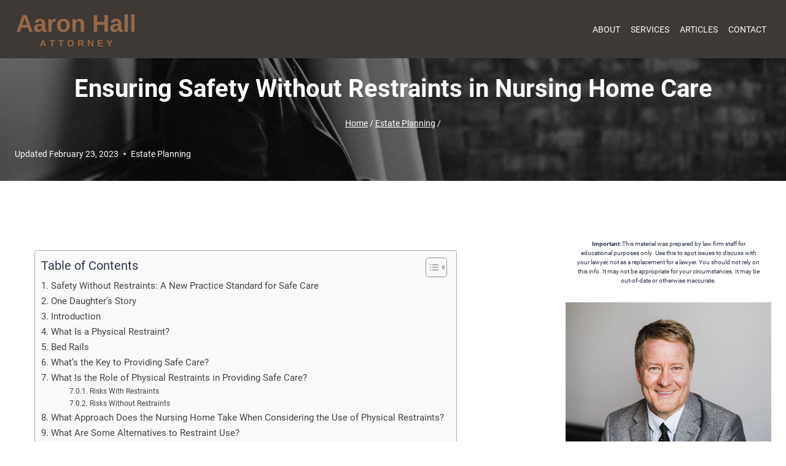

--- FILE ---
content_type: text/html; charset=UTF-8
request_url: https://aaronhall.com/ensuring-safety-without-restraints-nursing-home-care/
body_size: 36091
content:
<!doctype html><html lang="en-US" class="no-js" itemtype="https://schema.org/Blog" itemscope><head><meta charset="UTF-8"><meta name="viewport" content="width=device-width, initial-scale=1, minimum-scale=1"><meta name='robots' content='index, follow, max-image-preview:large, max-snippet:-1, max-video-preview:-1' /><title>Ensuring Safety Without Restraints in Nursing Home Care - Attorney Aaron Hall</title><meta name="description" content="Attorney Aaron Hall represents business owners and their companies. Businesses hire Aaron to advise and represent them in employment, intellectual property, litigation, and general business law." /><link rel="canonical" href="https://aaronhall.com/ensuring-safety-without-restraints-nursing-home-care/" /><meta property="og:locale" content="en_US" /><meta property="og:type" content="article" /><meta property="og:title" content="Ensuring Safety Without Restraints in Nursing Home Care - Attorney Aaron Hall" /><meta property="og:description" content="Attorney Aaron Hall represents business owners and their companies. Businesses hire Aaron to advise and represent them in employment, intellectual property, litigation, and general business law." /><meta property="og:url" content="https://aaronhall.com/ensuring-safety-without-restraints-nursing-home-care/" /><meta property="og:site_name" content="Attorney Aaron Hall" /><meta property="article:publisher" content="https://www.facebook.com/AaronHallAttorney/" /><meta property="article:author" content="https://www.facebook.com/AaronHallAttorney/" /><meta property="article:published_time" content="2017-06-19T21:20:23+00:00" /><meta property="article:modified_time" content="2023-02-24T02:32:27+00:00" /><meta property="og:image" content="https://aaronhall.com/wp-content/uploads/aaron_hall_by_Lucas_botz_photography_850_6634.jpg" /><meta property="og:image:width" content="2560" /><meta property="og:image:height" content="1707" /><meta property="og:image:type" content="image/jpeg" /><meta name="author" content="Aaron Hall" /><meta name="twitter:card" content="summary_large_image" /><meta name="twitter:creator" content="@https://x.com/AaronHall" /><meta name="twitter:site" content="@AaronHall" /> <script type="application/ld+json" class="yoast-schema-graph">{"@context":"https://schema.org","@graph":[{"@type":"Article","@id":"https://aaronhall.com/ensuring-safety-without-restraints-nursing-home-care/#article","isPartOf":{"@id":"https://aaronhall.com/ensuring-safety-without-restraints-nursing-home-care/"},"author":{"name":"Aaron Hall","@id":"https://aaronhall.com/#person"},"headline":"Ensuring Safety Without Restraints in Nursing Home Care","datePublished":"2017-06-19T21:20:23+00:00","dateModified":"2023-02-24T02:32:27+00:00","mainEntityOfPage":{"@id":"https://aaronhall.com/ensuring-safety-without-restraints-nursing-home-care/"},"wordCount":2967,"publisher":{"@id":"https://aaronhall.com/#person"},"image":{"@id":"https://aaronhall.com/ensuring-safety-without-restraints-nursing-home-care/#primaryimage"},"thumbnailUrl":"https://aaronhall.com/wp-content/uploads/aaron_hall_by_Lucas_botz_photography_850_6634.jpg","keywords":["Elder Law"],"articleSection":["Estate Planning"],"inLanguage":"en-US"},{"@type":"WebPage","@id":"https://aaronhall.com/ensuring-safety-without-restraints-nursing-home-care/","url":"https://aaronhall.com/ensuring-safety-without-restraints-nursing-home-care/","name":"Ensuring Safety Without Restraints in Nursing Home Care - Attorney Aaron Hall","isPartOf":{"@id":"https://aaronhall.com/#website"},"primaryImageOfPage":{"@id":"https://aaronhall.com/ensuring-safety-without-restraints-nursing-home-care/#primaryimage"},"image":{"@id":"https://aaronhall.com/ensuring-safety-without-restraints-nursing-home-care/#primaryimage"},"thumbnailUrl":"https://aaronhall.com/wp-content/uploads/aaron_hall_by_Lucas_botz_photography_850_6634.jpg","datePublished":"2017-06-19T21:20:23+00:00","dateModified":"2023-02-24T02:32:27+00:00","description":"Attorney Aaron Hall represents business owners and their companies. Businesses hire Aaron to advise and represent them in employment, intellectual property, litigation, and general business law.","breadcrumb":{"@id":"https://aaronhall.com/ensuring-safety-without-restraints-nursing-home-care/#breadcrumb"},"inLanguage":"en-US","potentialAction":[{"@type":"ReadAction","target":["https://aaronhall.com/ensuring-safety-without-restraints-nursing-home-care/"]}]},{"@type":"ImageObject","inLanguage":"en-US","@id":"https://aaronhall.com/ensuring-safety-without-restraints-nursing-home-care/#primaryimage","url":"https://aaronhall.com/wp-content/uploads/aaron_hall_by_Lucas_botz_photography_850_6634.jpg","contentUrl":"https://aaronhall.com/wp-content/uploads/aaron_hall_by_Lucas_botz_photography_850_6634.jpg","width":2560,"height":1707,"caption":"Attorney Aaron Hall"},{"@type":"BreadcrumbList","@id":"https://aaronhall.com/ensuring-safety-without-restraints-nursing-home-care/#breadcrumb","itemListElement":[{"@type":"ListItem","position":1,"name":"Home","item":"https://aaronhall.com/"},{"@type":"ListItem","position":2,"name":"Ensuring Safety Without Restraints in Nursing Home Care"}]},{"@type":"WebSite","@id":"https://aaronhall.com/#website","url":"https://aaronhall.com/","name":"Aaron Hall, Attorney for Business Owners","publisher":{"@id":"https://aaronhall.com/#organization"},"about":{"@id":"https://aaronhall.com/#person"},"inLanguage":"en-US","potentialAction":{"@type":"SearchAction","target":"https://aaronhall.com/?s={search_term_string}","query-input":"required name=search_term_string"}},{"@type":["LegalService","Attorney"],"@id":"https://aaronhall.com/#organization","name":"Hall PC","url":"https://aaronhall.com/","logo":{"@type":"ImageObject","url":"https://aaronhall.com/wp-content/uploads/ah-web-heading-286x136-286x136-1.png"},"image":"https://aaronhall.com/wp-content/uploads/ah-web-heading-286x136-286x136-1.png","email":"mailto:aaron@aaronhall.com","telephone":"+16124660040","address":{"@type":"PostalAddress","streetAddress":"3572 117th Ln NE","addressLocality":"Minneapolis","addressRegion":"MN","postalCode":"55449","addressCountry":"US"},"areaServed":{"@type":"AdministrativeArea","name":"Minnesota","identifier":"US-MN"},"founder":{"@id":"https://aaronhall.com/#person"},"sameAs":["https://www.youtube.com/@Hall","https://x.com/aaronhall","https://www.linkedin.com/in/aaronhall/","https://www.facebook.com/AaronHallAttorney/","https://www.instagram.com/aaronhallattorney/","https://www.tiktok.com/@aaronhallattorney","https://profiles.superlawyers.com/minnesota/minneapolis/lawyer/aaron-hall/759622e1-67db-4b72-93d4-5259999e486f.html","https://www.avvo.com/attorneys/55449-mn-aaron-hall-1797119.html","https://lawyers.justia.com/lawyer/aaron-d-hall-1482273","https://www.yelp.com/biz/aaron-hall-attorney-minneapolis","https://share.google/DimScQ5X1px6eVrdZ"],"contactPoint":[{"@type":"ContactPoint","contactType":"customer service","telephone":"+16124660040","email":"mailto:aaron@aaronhall.com","areaServed":"US-MN","availableLanguage":"en"}]},{"@type":"Person","@id":"https://aaronhall.com/#person","name":"Aaron Hall","url":"https://aaronhall.com/","image":"https://aaronhall.com/wp-content/uploads/800x800.jpg","jobTitle":"Attorney for Business Owners","worksFor":{"@id":"https://aaronhall.com/#organization"},"email":"mailto:aaron@aaronhall.com","telephone":"+16124660040","address":{"@type":"PostalAddress","streetAddress":"3572 117th Ln NE","addressLocality":"Minneapolis","addressRegion":"MN","postalCode":"55449","addressCountry":"US"},"alumniOf":[{"@type":"CollegeOrUniversity","name":"William Mitchell College of Law","sameAs":["https://en.wikipedia.org/wiki/William_Mitchell_College_of_Law","https://en.wikipedia.org/wiki/Mitchell_Hamline_School_of_Law"]},{"@type":"CollegeOrUniversity","name":"Concordia University, St. Paul","sameAs":"https://www.csp.edu/"}],"memberOf":[{"@type":"Organization","name":"American Bar Association"},{"@type":"Organization","name":"Minnesota State Bar Association"},{"@type":"Organization","name":"Hennepin County Bar Association"},{"@type":"Organization","name":"Anoka County Bar Association"}],"knowsAbout":["Business law","Employment law","Intellectual property","Litigation","Contracts","LLCs"],"sameAs":["https://www.youtube.com/@Hall","https://x.com/aaronhall","https://www.linkedin.com/in/aaronhall/","https://www.tiktok.com/@aaronhallattorney","https://www.instagram.com/aaronhallattorney/","https://www.facebook.com/AaronHallAttorney/","https://profiles.superlawyers.com/minnesota/minneapolis/lawyer/aaron-hall/759622e1-67db-4b72-93d4-5259999e486f.html","https://www.avvo.com/attorneys/55449-mn-aaron-hall-1797119.html","https://lawyers.justia.com/lawyer/aaron-d-hall-1482273","https://www.yelp.com/biz/aaron-hall-attorney-minneapolis"],"mainEntityOfPage":"https://aaronhall.com/team/aaron-hall/"}]}</script> <link rel='dns-prefetch' href='//www.googletagmanager.com' /><link rel="alternate" type="application/rss+xml" title="Attorney Aaron Hall &raquo; Feed" href="https://aaronhall.com/feed/" /><link rel="alternate" type="application/rss+xml" title="Attorney Aaron Hall &raquo; Comments Feed" href="https://aaronhall.com/comments/feed/" /> <script type="36adf23abbec12ec4e5e5616-text/javascript">document.documentElement.classList.remove( 'no-js' );</script> <link rel="alternate" title="oEmbed (JSON)" type="application/json+oembed" href="https://aaronhall.com/wp-json/oembed/1.0/embed?url=https%3A%2F%2Faaronhall.com%2Fensuring-safety-without-restraints-nursing-home-care%2F" /><link rel="alternate" title="oEmbed (XML)" type="text/xml+oembed" href="https://aaronhall.com/wp-json/oembed/1.0/embed?url=https%3A%2F%2Faaronhall.com%2Fensuring-safety-without-restraints-nursing-home-care%2F&#038;format=xml" /><style id='wp-img-auto-sizes-contain-inline-css'>img:is([sizes=auto i],[sizes^="auto," i]){contain-intrinsic-size:3000px 1500px}
/*# sourceURL=wp-img-auto-sizes-contain-inline-css */</style><link rel='stylesheet' id='wp-block-library-css' href='https://aaronhall.com/wp-includes/css/dist/block-library/style.min.css' media='all' /><style id='wp-block-group-inline-css'>.wp-block-group{box-sizing:border-box}:where(.wp-block-group.wp-block-group-is-layout-constrained){position:relative}
/*# sourceURL=https://aaronhall.com/wp-includes/blocks/group/style.min.css */</style><style id='wp-block-paragraph-inline-css'>.is-small-text{font-size:.875em}.is-regular-text{font-size:1em}.is-large-text{font-size:2.25em}.is-larger-text{font-size:3em}.has-drop-cap:not(:focus):first-letter{float:left;font-size:8.4em;font-style:normal;font-weight:100;line-height:.68;margin:.05em .1em 0 0;text-transform:uppercase}body.rtl .has-drop-cap:not(:focus):first-letter{float:none;margin-left:.1em}p.has-drop-cap.has-background{overflow:hidden}:root :where(p.has-background){padding:1.25em 2.375em}:where(p.has-text-color:not(.has-link-color)) a{color:inherit}p.has-text-align-left[style*="writing-mode:vertical-lr"],p.has-text-align-right[style*="writing-mode:vertical-rl"]{rotate:180deg}
/*# sourceURL=https://aaronhall.com/wp-includes/blocks/paragraph/style.min.css */</style><style id='global-styles-inline-css'>:root{--wp--preset--aspect-ratio--square: 1;--wp--preset--aspect-ratio--4-3: 4/3;--wp--preset--aspect-ratio--3-4: 3/4;--wp--preset--aspect-ratio--3-2: 3/2;--wp--preset--aspect-ratio--2-3: 2/3;--wp--preset--aspect-ratio--16-9: 16/9;--wp--preset--aspect-ratio--9-16: 9/16;--wp--preset--color--black: #000000;--wp--preset--color--cyan-bluish-gray: #abb8c3;--wp--preset--color--white: #ffffff;--wp--preset--color--pale-pink: #f78da7;--wp--preset--color--vivid-red: #cf2e2e;--wp--preset--color--luminous-vivid-orange: #ff6900;--wp--preset--color--luminous-vivid-amber: #fcb900;--wp--preset--color--light-green-cyan: #7bdcb5;--wp--preset--color--vivid-green-cyan: #00d084;--wp--preset--color--pale-cyan-blue: #8ed1fc;--wp--preset--color--vivid-cyan-blue: #0693e3;--wp--preset--color--vivid-purple: #9b51e0;--wp--preset--color--theme-palette-1: var(--global-palette1);--wp--preset--color--theme-palette-2: var(--global-palette2);--wp--preset--color--theme-palette-3: var(--global-palette3);--wp--preset--color--theme-palette-4: var(--global-palette4);--wp--preset--color--theme-palette-5: var(--global-palette5);--wp--preset--color--theme-palette-6: var(--global-palette6);--wp--preset--color--theme-palette-7: var(--global-palette7);--wp--preset--color--theme-palette-8: var(--global-palette8);--wp--preset--color--theme-palette-9: var(--global-palette9);--wp--preset--color--theme-palette-10: var(--global-palette10);--wp--preset--color--theme-palette-11: var(--global-palette11);--wp--preset--color--theme-palette-12: var(--global-palette12);--wp--preset--color--theme-palette-13: var(--global-palette13);--wp--preset--color--theme-palette-14: var(--global-palette14);--wp--preset--color--theme-palette-15: var(--global-palette15);--wp--preset--gradient--vivid-cyan-blue-to-vivid-purple: linear-gradient(135deg,rgb(6,147,227) 0%,rgb(155,81,224) 100%);--wp--preset--gradient--light-green-cyan-to-vivid-green-cyan: linear-gradient(135deg,rgb(122,220,180) 0%,rgb(0,208,130) 100%);--wp--preset--gradient--luminous-vivid-amber-to-luminous-vivid-orange: linear-gradient(135deg,rgb(252,185,0) 0%,rgb(255,105,0) 100%);--wp--preset--gradient--luminous-vivid-orange-to-vivid-red: linear-gradient(135deg,rgb(255,105,0) 0%,rgb(207,46,46) 100%);--wp--preset--gradient--very-light-gray-to-cyan-bluish-gray: linear-gradient(135deg,rgb(238,238,238) 0%,rgb(169,184,195) 100%);--wp--preset--gradient--cool-to-warm-spectrum: linear-gradient(135deg,rgb(74,234,220) 0%,rgb(151,120,209) 20%,rgb(207,42,186) 40%,rgb(238,44,130) 60%,rgb(251,105,98) 80%,rgb(254,248,76) 100%);--wp--preset--gradient--blush-light-purple: linear-gradient(135deg,rgb(255,206,236) 0%,rgb(152,150,240) 100%);--wp--preset--gradient--blush-bordeaux: linear-gradient(135deg,rgb(254,205,165) 0%,rgb(254,45,45) 50%,rgb(107,0,62) 100%);--wp--preset--gradient--luminous-dusk: linear-gradient(135deg,rgb(255,203,112) 0%,rgb(199,81,192) 50%,rgb(65,88,208) 100%);--wp--preset--gradient--pale-ocean: linear-gradient(135deg,rgb(255,245,203) 0%,rgb(182,227,212) 50%,rgb(51,167,181) 100%);--wp--preset--gradient--electric-grass: linear-gradient(135deg,rgb(202,248,128) 0%,rgb(113,206,126) 100%);--wp--preset--gradient--midnight: linear-gradient(135deg,rgb(2,3,129) 0%,rgb(40,116,252) 100%);--wp--preset--font-size--small: var(--global-font-size-small);--wp--preset--font-size--medium: var(--global-font-size-medium);--wp--preset--font-size--large: var(--global-font-size-large);--wp--preset--font-size--x-large: 42px;--wp--preset--font-size--larger: var(--global-font-size-larger);--wp--preset--font-size--xxlarge: var(--global-font-size-xxlarge);--wp--preset--spacing--20: 0.44rem;--wp--preset--spacing--30: 0.67rem;--wp--preset--spacing--40: 1rem;--wp--preset--spacing--50: 1.5rem;--wp--preset--spacing--60: 2.25rem;--wp--preset--spacing--70: 3.38rem;--wp--preset--spacing--80: 5.06rem;--wp--preset--shadow--natural: 6px 6px 9px rgba(0, 0, 0, 0.2);--wp--preset--shadow--deep: 12px 12px 50px rgba(0, 0, 0, 0.4);--wp--preset--shadow--sharp: 6px 6px 0px rgba(0, 0, 0, 0.2);--wp--preset--shadow--outlined: 6px 6px 0px -3px rgb(255, 255, 255), 6px 6px rgb(0, 0, 0);--wp--preset--shadow--crisp: 6px 6px 0px rgb(0, 0, 0);}:where(.is-layout-flex){gap: 0.5em;}:where(.is-layout-grid){gap: 0.5em;}body .is-layout-flex{display: flex;}.is-layout-flex{flex-wrap: wrap;align-items: center;}.is-layout-flex > :is(*, div){margin: 0;}body .is-layout-grid{display: grid;}.is-layout-grid > :is(*, div){margin: 0;}:where(.wp-block-columns.is-layout-flex){gap: 2em;}:where(.wp-block-columns.is-layout-grid){gap: 2em;}:where(.wp-block-post-template.is-layout-flex){gap: 1.25em;}:where(.wp-block-post-template.is-layout-grid){gap: 1.25em;}.has-black-color{color: var(--wp--preset--color--black) !important;}.has-cyan-bluish-gray-color{color: var(--wp--preset--color--cyan-bluish-gray) !important;}.has-white-color{color: var(--wp--preset--color--white) !important;}.has-pale-pink-color{color: var(--wp--preset--color--pale-pink) !important;}.has-vivid-red-color{color: var(--wp--preset--color--vivid-red) !important;}.has-luminous-vivid-orange-color{color: var(--wp--preset--color--luminous-vivid-orange) !important;}.has-luminous-vivid-amber-color{color: var(--wp--preset--color--luminous-vivid-amber) !important;}.has-light-green-cyan-color{color: var(--wp--preset--color--light-green-cyan) !important;}.has-vivid-green-cyan-color{color: var(--wp--preset--color--vivid-green-cyan) !important;}.has-pale-cyan-blue-color{color: var(--wp--preset--color--pale-cyan-blue) !important;}.has-vivid-cyan-blue-color{color: var(--wp--preset--color--vivid-cyan-blue) !important;}.has-vivid-purple-color{color: var(--wp--preset--color--vivid-purple) !important;}.has-black-background-color{background-color: var(--wp--preset--color--black) !important;}.has-cyan-bluish-gray-background-color{background-color: var(--wp--preset--color--cyan-bluish-gray) !important;}.has-white-background-color{background-color: var(--wp--preset--color--white) !important;}.has-pale-pink-background-color{background-color: var(--wp--preset--color--pale-pink) !important;}.has-vivid-red-background-color{background-color: var(--wp--preset--color--vivid-red) !important;}.has-luminous-vivid-orange-background-color{background-color: var(--wp--preset--color--luminous-vivid-orange) !important;}.has-luminous-vivid-amber-background-color{background-color: var(--wp--preset--color--luminous-vivid-amber) !important;}.has-light-green-cyan-background-color{background-color: var(--wp--preset--color--light-green-cyan) !important;}.has-vivid-green-cyan-background-color{background-color: var(--wp--preset--color--vivid-green-cyan) !important;}.has-pale-cyan-blue-background-color{background-color: var(--wp--preset--color--pale-cyan-blue) !important;}.has-vivid-cyan-blue-background-color{background-color: var(--wp--preset--color--vivid-cyan-blue) !important;}.has-vivid-purple-background-color{background-color: var(--wp--preset--color--vivid-purple) !important;}.has-black-border-color{border-color: var(--wp--preset--color--black) !important;}.has-cyan-bluish-gray-border-color{border-color: var(--wp--preset--color--cyan-bluish-gray) !important;}.has-white-border-color{border-color: var(--wp--preset--color--white) !important;}.has-pale-pink-border-color{border-color: var(--wp--preset--color--pale-pink) !important;}.has-vivid-red-border-color{border-color: var(--wp--preset--color--vivid-red) !important;}.has-luminous-vivid-orange-border-color{border-color: var(--wp--preset--color--luminous-vivid-orange) !important;}.has-luminous-vivid-amber-border-color{border-color: var(--wp--preset--color--luminous-vivid-amber) !important;}.has-light-green-cyan-border-color{border-color: var(--wp--preset--color--light-green-cyan) !important;}.has-vivid-green-cyan-border-color{border-color: var(--wp--preset--color--vivid-green-cyan) !important;}.has-pale-cyan-blue-border-color{border-color: var(--wp--preset--color--pale-cyan-blue) !important;}.has-vivid-cyan-blue-border-color{border-color: var(--wp--preset--color--vivid-cyan-blue) !important;}.has-vivid-purple-border-color{border-color: var(--wp--preset--color--vivid-purple) !important;}.has-vivid-cyan-blue-to-vivid-purple-gradient-background{background: var(--wp--preset--gradient--vivid-cyan-blue-to-vivid-purple) !important;}.has-light-green-cyan-to-vivid-green-cyan-gradient-background{background: var(--wp--preset--gradient--light-green-cyan-to-vivid-green-cyan) !important;}.has-luminous-vivid-amber-to-luminous-vivid-orange-gradient-background{background: var(--wp--preset--gradient--luminous-vivid-amber-to-luminous-vivid-orange) !important;}.has-luminous-vivid-orange-to-vivid-red-gradient-background{background: var(--wp--preset--gradient--luminous-vivid-orange-to-vivid-red) !important;}.has-very-light-gray-to-cyan-bluish-gray-gradient-background{background: var(--wp--preset--gradient--very-light-gray-to-cyan-bluish-gray) !important;}.has-cool-to-warm-spectrum-gradient-background{background: var(--wp--preset--gradient--cool-to-warm-spectrum) !important;}.has-blush-light-purple-gradient-background{background: var(--wp--preset--gradient--blush-light-purple) !important;}.has-blush-bordeaux-gradient-background{background: var(--wp--preset--gradient--blush-bordeaux) !important;}.has-luminous-dusk-gradient-background{background: var(--wp--preset--gradient--luminous-dusk) !important;}.has-pale-ocean-gradient-background{background: var(--wp--preset--gradient--pale-ocean) !important;}.has-electric-grass-gradient-background{background: var(--wp--preset--gradient--electric-grass) !important;}.has-midnight-gradient-background{background: var(--wp--preset--gradient--midnight) !important;}.has-small-font-size{font-size: var(--wp--preset--font-size--small) !important;}.has-medium-font-size{font-size: var(--wp--preset--font-size--medium) !important;}.has-large-font-size{font-size: var(--wp--preset--font-size--large) !important;}.has-x-large-font-size{font-size: var(--wp--preset--font-size--x-large) !important;}
/*# sourceURL=global-styles-inline-css */</style><style id='classic-theme-styles-inline-css'>/*! This file is auto-generated */
.wp-block-button__link{color:#fff;background-color:#32373c;border-radius:9999px;box-shadow:none;text-decoration:none;padding:calc(.667em + 2px) calc(1.333em + 2px);font-size:1.125em}.wp-block-file__button{background:#32373c;color:#fff;text-decoration:none}
/*# sourceURL=/wp-includes/css/classic-themes.min.css */</style><link rel='stylesheet' id='page-list-style-css' href='https://aaronhall.com/wp-content/plugins/page-list/css/page-list.css' media='all' /><link rel='stylesheet' id='child-pages-shortcode-css-css' href='https://aaronhall.com/wp-content/plugins/child-pages-shortcode-master/css/child-pages-shortcode.min.css' media='all' /><link rel='stylesheet' id='ez-toc-css' href='https://aaronhall.com/wp-content/plugins/easy-table-of-contents/assets/css/screen.min.css' media='all' /><style id='ez-toc-inline-css'>div#ez-toc-container .ez-toc-title {font-size: 120%;}div#ez-toc-container .ez-toc-title {font-weight: 500;}div#ez-toc-container ul li , div#ez-toc-container ul li a {font-size: 95%;}div#ez-toc-container ul li , div#ez-toc-container ul li a {font-weight: 500;}div#ez-toc-container nav ul ul li {font-size: 90%;}.ez-toc-box-title {font-weight: bold; margin-bottom: 10px; text-align: center; text-transform: uppercase; letter-spacing: 1px; color: #666; padding-bottom: 5px;position:absolute;top:-4%;left:5%;background-color: inherit;transition: top 0.3s ease;}.ez-toc-box-title.toc-closed {top:-25%;}
.ez-toc-container-direction {direction: ltr;}.ez-toc-counter ul{counter-reset: item ;}.ez-toc-counter nav ul li a::before {content: counters(item, '.', decimal) '. ';display: inline-block;counter-increment: item;flex-grow: 0;flex-shrink: 0;margin-right: .2em; float: left; }.ez-toc-widget-direction {direction: ltr;}.ez-toc-widget-container ul{counter-reset: item ;}.ez-toc-widget-container nav ul li a::before {content: counters(item, '.', decimal) '. ';display: inline-block;counter-increment: item;flex-grow: 0;flex-shrink: 0;margin-right: .2em; float: left; }
/*# sourceURL=ez-toc-inline-css */</style><style id='grw-public-main-css-inline-css'>.wp-gr,.wp-gr *,.wp-gr ::after,.wp-gr ::before{box-sizing:border-box}.wp-gr{display:block;direction:ltr;font-size:var(--font-size, 16px);font-family:var(--font-family, inherit);font-style:normal;font-weight:400;text-align:start;line-height:normal;overflow:visible;text-decoration:none;list-style-type:disc;box-sizing:border-box;visibility:visible!important}.wp-gr div,.wp-gr span{margin:0;padding:0;color:inherit;font:inherit;line-height:normal;letter-spacing:normal;text-transform:none;text-decoration:none;border:0;background:0 0}.wp-gr a{color:inherit;border:0;text-decoration:none;background:0 0;cursor:pointer}.wp-gr a:focus{outline:0}.wp-gr a:focus-visible{outline:2px solid currentColor;outline-offset:2px}.wp-gr img{display:block;max-width:100%;height:auto;margin:0;padding:0;border:0;line-height:0;vertical-align:middle}.wp-gr i{font-style:normal;font-weight:inherit;margin:0;padding:0;border:0;vertical-align:middle;background:0 0}.wp-gr svg{display:inline-block;width:auto;height:auto;vertical-align:middle;overflow:visible}.wp-gr svg use{opacity:1;visibility:visible}.wp-gr{--rev-gap:4px;--img-size:46px;--media-gap:8px;--media-size:40px;--media-lines:2;--color:#fb8e28;--rev-color:#f4f4f4;--rpi-star-color:var(--star-color, var(--color));--rpi-slider-gap:8px;--rpi-slider-btn:1em;--rpi-slider-btn-padding:.5em;--slider-ltgt-bg:var(--rev-color);--slider-ltgt-border-width:4px;--slider-dot-size:8px;--slider-dot-gap:8px;--slider-dots-visible:5;--slider-act-dot-color:var(--color)}.wp-gr .wp-google-based,.wp-gr .wp-google-powered{margin:0!important;padding:0!important;color:var(--head-based-color,#555)!important}.wp-gr .wp-google-powered{color:var(--powered-color,#777)!important;font-size:16px;font-weight:600}.wp-gr .wp-google-powered>span{font-weight:600!important}.wp-gr .grw-img{position:relative!important;min-width:var(--img-size)!important;max-width:var(--img-size)!important;height:var(--img-size)!important;border:none!important;z-index:3!important}.wp-gr .grw-img-wrap{position:relative;min-width:var(--img-size)!important;max-width:var(--img-size)!important;overflow:visible}.wp-gr .grw-img-wrap::before{content:'';position:absolute;top:0;left:0;width:var(--img-size);height:var(--img-size);border-radius:50%;box-shadow:0 0 2px rgba(0,0,0,.12),0 2px 4px rgba(0,0,0,.24)!important;pointer-events:none}.wp-gr .grw-header .grw-img{border-radius:50%}.wp-gr .grw-header.wp-place-center{width:100%!important}.wp-gr .wp-google-name{color:var(--name-color,#333)!important;font-size:100%!important;font-weight:700!important;text-decoration:none!important;white-space:nowrap!important;text-overflow:ellipsis!important;overflow:hidden!important;width:100%!important;text-align:var(--align,start)!important}.wp-gr .grw-header .wp-google-name{width:auto!important;margin:0!important;padding:0!important;font-size:128%!important}.wp-gr a.wp-google-name{color:#427fed!important;text-decoration:none!important}.wp-gr .wp-google-time{color:#555!important;font-size:13px!important;white-space:nowrap!important}.wp-gr .wp-google-text{color:var(--text-color,#222)!important;font-size:15px!important;line-height:24px!important;max-width:100%!important;overflow:hidden!important;white-space:pre-wrap!important;word-break:break-word!important;vertical-align:middle!important}.wp-gr .rpi-stars+.wp-google-text{padding-left:4px!important}.wp-gr .wp-more{display:none}.wp-gr .wp-more-toggle{color:#136aaf!important;cursor:pointer!important;text-decoration:none!important}.wp-gr .wp-google-url{display:block;margin:4px auto!important;color:#136aaf!important;text-align:center!important}.wp-gr.wp-dark .wp-google-name{color:#eee!important}.wp-gr.rpi.wp-dark .wp-google-name a{color:var(--head-based-color,#eee)!important}.wp-gr.wp-dark .wp-google-time{color:#bbb!important}.wp-gr.wp-dark .wp-google-text{color:#ececec!important}.wp-gr.wp-dark .wp-google-powered{color:var(--powered-color,#fff)!important}.wp-gr.wp-dark .wp-google-based{color:var(--head-based-color,#999)!important}.wp-gr:not(.wp-dark) .grw-review-inner.grw-backgnd{background:var(--rev-color)!important}.wp-gr.rpi .wp-google-name{font-size:100%!important}.wp-gr.rpi .grw-hide,.wp-gr.rpi .wp-google-hide{display:none}.wp-gr.rpi .wp-google-name a{color:var(--head-name-color,#333)!important;font-size:18px!important;text-decoration:none!important}.wp-gr.rpi a.wp-google-name{margin:0!important;color:var(--name-color,#154fc1)!important;text-decoration:none!important;white-space:nowrap!important;text-overflow:ellipsis!important}.wp-gr{display:block!important;width:100%!important;padding-bottom:20px!important;text-align:left!important;direction:ltr!important;box-sizing:border-box!important}.wp-gr .grw-row{display:-ms-flexbox!important;display:flex!important;flex-wrap:nowrap!important;align-items:center!important;-ms-flex-wrap:nowrap!important;-ms-flex-align:center!important}.grw-row.grw-row-xs{-ms-flex-wrap:wrap!important;flex-wrap:wrap!important}.grw-row-x .grw-header+.grw-content .grw-review,.grw-row-xs .grw-content,.grw-row-xs .grw-header,.grw-row-xs .grw-review{--col:1}.grw-row-xl .grw-header+.grw-content{--col:1.2}.grw-row-l .grw-header+.grw-content{--col:1.25}.grw-row-m .grw-header+.grw-content{--col:1.333333}.grw-row-s .grw-header+.grw-content{--col:1.5}.grw-row-s .grw-header+.grw-content .grw-review,.grw-row-x .grw-header,.grw-row-x .grw-header+.grw-content,.grw-row-x .grw-review{--col:2}.grw-row-m .grw-header+.grw-content .grw-review,.grw-row-s .grw-header,.grw-row-s .grw-review{--col:3}.grw-row-l .grw-review,.grw-row-m .grw-header,.grw-row-m .grw-review{--col:4}.grw-row-l .grw-header,.grw-row-xl .grw-review{--col:5}.grw-row-xl .grw-header{--col:6}.grw-row .grw-content,.grw-row .grw-header{-ms-flex:1 0 calc(100% / var(--col,3))!important;flex:1 0 calc(100% / var(--col,3))!important;width:calc(100% / var(--col,3))!important}.grw-row .grw-review{-ms-flex:1 0 calc((100% - var(--card-gap,16px)*(var(--col,3) - 1))/ var(--col,3))!important;flex:1 0 calc((100% - var(--card-gap,16px)*(var(--col,3) - 1))/ var(--col,3))!important;width:calc((100% - var(--card-gap,16px)*(var(--col,3) - 1))/ var(--col,3))!important}.wp-gr .grw-content{position:relative!important;min-width:0!important}.wp-gr .grw-content-inner{position:relative!important;display:flex!important;align-items:center!important}.wp-gr .grw-review-inner{height:100%!important}.wp-gr .grw-header-inner,.wp-gr .grw-review-inner{position:relative!important;padding:16px!important;width:100%!important}.wp-gr .wp-google-list .grw-header-inner{padding:0 0 16px 0!important}.wp-gr .grw-review-inner.grw-round{border-radius:8px!important}.wp-gr .grw-review-inner.grw-shadow{box-shadow:0 0 2px rgba(0,0,0,.12),0 2px 4px rgba(0,0,0,.24)!important}.wp-gr .grw-review-inner>svg{position:absolute!important;top:10px!important;right:10px!important;width:16px!important;height:16px!important}.wp-gr .grw-review{display:flex;position:relative!important;justify-content:center!important;align-items:center!important;flex-shrink:0!important}.wp-gr .grw-review .wp-google-left{display:block!important;overflow:hidden!important;white-space:nowrap!important;text-overflow:ellipsis!important;line-height:24px!important;padding-bottom:2px!important}.wp-gr .grw-review .wp-google-feedback{height:100px!important;overflow-y:auto!important}.wp-gr .grw-scroll::-webkit-scrollbar{width:4px!important}.wp-gr .grw-scroll::-webkit-scrollbar-track{-webkit-box-shadow:inset 0 0 6px rgba(0,0,0,.3)!important;-webkit-border-radius:4px!important;border-radius:4px!important}.wp-gr .grw-scroll::-webkit-scrollbar-thumb{-webkit-border-radius:10px!important;border-radius:10px!important;background:#ccc!important;-webkit-box-shadow:inset 0 0 6px rgba(0,0,0,.5)!important}.wp-gr .wp-google-wr{display:flex;margin:0!important}.wp-gr .wp-google-wr a{color:#fff!important;padding:4px 12px 8px!important;outline:0!important;border-radius:27px!important;background:var(--btn-color,#1f67e7)!important;white-space:nowrap!important;vertical-align:middle!important;opacity:.9!important;text-shadow:1px 1px 0 #888!important;box-shadow:0 0 2px rgba(0,0,0,.12),0 2px 4px rgba(0,0,0,.24)!important;user-select:none!important;transition:all .2s ease-in-out!important}.wp-gr .wp-google-wr a:hover{opacity:.95!important;background:var(--btn-color,#1f67e7)!important;box-shadow:0 0 2px rgba(0,0,0,.12),0 3px 5px rgba(0,0,0,.24)!important}.wp-gr .wp-google-wr a:active{opacity:1!important;background:var(--btn-color,#1f67e7)!important;box-shadow:none!important}.wp-gr .wp-google-wr a svg{display:inline-block;width:16px;height:16px;padding:1px;margin:0 0 0 4px;background:#fff;border-radius:50%}.wp-gr[data-layout=grid] .grw-reviews{display:flex;gap:var(--card-gap,12px);flex-wrap:wrap!important;-ms-flex-wrap:wrap!important}.wp-gr .grw-b{font-weight:700!important;white-space:nowrap!important}.wp-gr .wp-google-reply{font-size:14px!important;margin-top:auto!important;margin-left:6px!important;padding-left:6px!important;border-left:1px solid #999!important;overflow:hidden!important;overflow-y:auto!important;line-height:20px!important;max-height:44px!important}.wp-gr .wp-google-reply>div{display:flex;gap:4px;align-items:center}.wp-gr .wp-google-reply .wp-google-time{font-size:11px!important;white-space:nowrap!important}.wp-gr .wp-google-img{display:flex;flex-wrap:wrap;gap:var(--media-gap);max-height:calc((var(--media-size) + var(--media-gap)) * var(--media-lines) - 2px)!important;overflow-y:auto!important}.wp-gr .wp-google-img img{display:flex;width:var(--media-size)!important;height:var(--media-size)!important;cursor:pointer!important;border-radius:3px!important;box-shadow:0 0 2px rgba(0,0,0,.12),0 2px 4px rgba(0,0,0,.24)!important}.rpi-flx{display:var(--flx,flex)!important;flex-direction:var(--dir,column)!important;gap:var(--gap,2px)!important;align-items:var(--align,flex-start)!important;flex-wrap:var(--wrap,nowrap)!important;overflow:var(--overflow,visible)!important;width:100%!important}.rpi-col16{--dir:column;--gap:16px;--align:flex-start;--overflow:hidden}.rpi-col12{--dir:column;--gap:12px;--align:flex-start;--overflow:hidden}.rpi-col6{--dir:column;--gap:6px;--align:flex-start;--overflow:hidden}.rpi-col8{--dir:column;--gap:8px;--align:flex-start}.rpi-col4{--dir:column;--gap:4px;--align:flex-start}.rpi-row12-center{--dir:row;--gap:12px;--align:center;--overflow:visible}.rpi-row12{--dir:row;--gap:12px;--align:flex-start}:root{--star-gap:2px;--rpi-star-size:20px;--rpi-star-color:#fb8e28;--rpi-star-empty-color:#cccccc;--rpi-icon-scale-google:1.00;--rpi-icon-scale-yelp:0.92;--rpi-icon-scale-fb:1.125;--rpi-yelp-empty-color:#cccccc;--rpi-yelp-five-color:#fb433c;--rpi-yelp-four-color:#ff643d;--rpi-yelp-three-color:#ff8742;--rpi-yelp-two-color:#ffad48;--rpi-yelp-one-color:#ffcc4b;--rpi-yelp-radius:3px;--rpi-fb-color:#fa3e3e;--rpi-fb-radius:3px;--rpi-star-empty:url("data:image/svg+xml;utf8,%3Csvg xmlns='http://www.w3.org/2000/svg' viewBox='0 0 24 24'%3E%3Cpath d='M11.48 3.499a.562.562 0 0 1 1.04 0l2.125 5.111a.563.563 0 0 0 .475.345l5.518.442c.499.04.701.663.321.988l-4.204 3.602a.563.563 0 0 0-.182.557l1.285 5.385a.562.562 0 0 1-.84.61l-4.725-2.885a.562.562 0 0 0-.586 0L6.982 20.54a.562.562 0 0 1-.84-.61l1.285-5.386a.562.562 0 0 0-.182-.557l-4.204-3.602a.562.562 0 0 1 .321-.988l5.518-.442a.563.563 0 0 0 .475-.345L11.48 3.5Z' fill='none' stroke='currentColor' stroke-width='1.5' stroke-linejoin='round'/%3E%3C/svg%3E");--rpi-star-mask:url("data:image/svg+xml;utf8,%3Csvg xmlns='http://www.w3.org/2000/svg' viewBox='0 0 24 24'%3E%3Cpath d='M10.7881 3.21068C11.2364 2.13274 12.7635 2.13273 13.2118 3.21068L15.2938 8.2164L20.6979 8.64964C21.8616 8.74293 22.3335 10.1952 21.4469 10.9547L17.3295 14.4817L18.5874 19.7551C18.8583 20.8908 17.6229 21.7883 16.6266 21.1798L11.9999 18.3538L7.37329 21.1798C6.37697 21.7883 5.14158 20.8908 5.41246 19.7551L6.67038 14.4817L2.55303 10.9547C1.66639 10.1952 2.13826 8.74293 3.302 8.64964L8.70609 8.2164L10.7881 3.21068Z'/%3E%3C/svg%3E")}.rpi-stars .rpi-star{display:none!important}.rpi-star,.rpi-stars-tripadvisor,.rpi-stars-yelp{display:var(--flx,flex);align-items:center;gap:var(--gap,4px);text-align:start;z-index:9}.rpi-star[data-rating]:empty::before{content:attr(data-rating);color:var(--rpi-rating-color,var(--rpi-star-color));font-size:var(--head-grade-fs, 18px);font-weight:var(--head-grade-weight,900)}.rpi-star i{padding:0 2px;cursor:pointer!important;background-color:var(--rpi-star-empty-color)}.rpi-star[data-rating="1"] i:nth-child(-n+1),.rpi-star[data-rating="2"] i:nth-child(-n+2),.rpi-star[data-rating="3"] i:nth-child(-n+3),.rpi-star[data-rating="4"] i:nth-child(-n+4),.rpi-star[data-rating="5"] i:nth-child(-n+5){background-color:var(--rpi-star-color)}.rpi-star:hover i{background-color:var(--rpi-star-color)!important}.rpi-star i:hover~i{background-color:var(--rpi-star-empty-color)!important}.rpi-star i,.rpi-star[data-rating]:empty::after{content:'';width:var(--rpi-star-size)!important;height:var(--rpi-star-size)!important;-webkit-mask-image:var(--rpi-star-mask)!important;-webkit-mask-repeat:no-repeat!important;-webkit-mask-position:center!important;-webkit-mask-size:contain!important;mask-image:var(--rpi-star-mask)!important;mask-repeat:no-repeat!important;mask-position:center!important;mask-size:contain!important}.rpi-star[data-rating]:empty::after{background-color:var(--rpi-star-color)}.rpi-star+.rpi-stars{--stars-offset:1;--stars:calc(var(--stars-max) - var(--stars-offset))}.rpi-stars{--star-size:var(--rpi-star-size, 18px);--star-color:var(--rpi-star-color);--empty:var(--rpi-star-empty);--mask:var(--rpi-star-mask);--stars:5;--icon-scale:1;--rating-scale:0.8;--gap:var(--star-gap, 2px);--stars-w:calc(var(--stars) * (var(--star-size) + var(--star-gap)));--fill:calc((var(--rating) / var(--stars)) * 100%);--bg-size:calc(var(--star-size) * var(--icon-scale));--bg-size-x:calc(var(--bg-size) + var(--star-gap));position:relative!important;display:inline-flex!important;align-items:center!important;align-self:var(--star-align-self,start)!important;width:max-content!important;height:var(--star-size)!important;font-size:calc(var(--star-size) * var(--rating-scale))!important;font-weight:900!important;color:var(--rpi-rating-color,var(--star-color))!important;white-space:nowrap!important;vertical-align:middle!important;padding-right:calc(var(--stars-w) + var(--gap))!important}.rpi-stars:empty{--gap:0px}.rpi-stars::before{content:''!important;position:absolute!important;top:50%!important;right:0!important;width:var(--stars-w)!important;height:var(--star-size)!important;transform:translateY(-50%)!important;background-color:var(--star-color)!important;-webkit-mask-image:var(--empty)!important;-webkit-mask-repeat:repeat-x!important;-webkit-mask-position:left center!important;-webkit-mask-size:var(--bg-size-x) var(--bg-size)!important;mask-image:var(--empty)!important;mask-repeat:repeat-x!important;mask-position:left center!important;mask-size:var(--bg-size-x) var(--bg-size)!important}.rpi-stars::after{content:''!important;position:absolute!important;top:50%!important;right:0!important;width:var(--stars-w)!important;height:var(--star-size)!important;transform:translateY(-50%)!important;background-color:var(--star-color)!important;-webkit-mask-image:var(--mask)!important;-webkit-mask-repeat:repeat-x!important;-webkit-mask-position:left center!important;-webkit-mask-size:var(--bg-size-x) var(--bg-size)!important;mask-image:var(--mask)!important;mask-repeat:repeat-x!important;mask-position:left center!important;mask-size:var(--bg-size-x) var(--bg-size)!important;clip-path:inset(0 calc(100% - var(--fill)) 0 0)!important}.rpi-stars-yelp{--icon-scale:var(--rpi-icon-scale-yelp);--empty-color:var(--rpi-yelp-empty-color);--five-color:var(--rpi-yelp-five-color);--four-color:var(--rpi-yelp-four-color);--three-color:var(--rpi-yelp-three-color);--two-color:var(--rpi-yelp-two-color);--one-color:var(--rpi-yelp-one-color);--star-size:var(--rpi-star-size);--rating:0;--gap:4px;--radius:var(--rpi-yelp-radius);display:inline-flex!important;gap:var(--gap)!important;line-height:0!important;vertical-align:top!important}.rpi-stars-yelp i{position:relative!important;display:inline-block!important;font-style:normal!important;flex:0 0 auto!important;width:var(--star-size)!important;height:var(--star-size)!important;border-radius:var(--radius)!important;background-color:var(--empty-color)!important;background-image:linear-gradient(90deg,var(--star-color) 0 calc(var(--fill,0) * 1%),transparent calc(var(--fill,0) * 1%))!important;background-repeat:no-repeat!important;background-size:100% 100%!important;box-sizing:border-box!important}.rpi-stars-yelp i::after{content:''!important;position:absolute!important;inset:0!important;background-color:#fff!important;-webkit-mask-image:var(--rpi-star-mask)!important;-webkit-mask-repeat:no-repeat!important;-webkit-mask-size:calc(70% / var(--icon-scale)) calc(70% / var(--icon-scale))!important;-webkit-mask-position:center!important;mask-image:var(--rpi-star-mask)!important;mask-repeat:no-repeat!important;mask-size:calc(70% / var(--icon-scale)) calc(70% / var(--icon-scale))!important;mask-position:center!important}.rpi-stars-yelp,.rpi-stars-yelp[data-rating]::before{content:attr(data-rating);color:var(--rpi-rating-color,var(--star-color));font-size:var(--head-grade-fs, 18px);font-weight:var(--head-grade-weight,900)}.rpi-stars-yelp i:first-child{--fill:clamp(0, (var(--rating) - 0) * 100, 100)}.rpi-stars-yelp i:nth-child(2){--fill:clamp(0, (var(--rating) - 1) * 100, 100)}.rpi-stars-yelp i:nth-child(3){--fill:clamp(0, (var(--rating) - 2) * 100, 100)}.rpi-stars-yelp i:nth-child(4){--fill:clamp(0, (var(--rating) - 3) * 100, 100)}.rpi-stars-yelp i:nth-child(5){--fill:clamp(0, (var(--rating) - 4) * 100, 100)}.rpi-stars-yelp[data-stars^="1"]{--rating:1.5;--star-color:var(--one-color)}.rpi-stars-yelp[data-stars="1"]{--rating:1}.rpi-stars-yelp[data-stars^="2"]{--rating:2.5;--star-color:var(--two-color)}.rpi-stars-yelp[data-stars="2"]{--rating:2}.rpi-stars-yelp[data-stars^="3"]{--rating:3.5;--star-color:var(--three-color)}.rpi-stars-yelp[data-stars="3"]{--rating:3}.rpi-stars-yelp[data-stars^="4"]{--rating:4.5;--star-color:var(--four-color)}.rpi-stars-yelp[data-stars="4"]{--rating:4}.rpi-stars-yelp[data-stars^="5"]{--rating:5;--star-color:var(--five-color)}.rpi-stars-tripadvisor{--empty-color:#ffffff;--border-color:#5ba672;--fill-color:#5ba672;--rpi-dot-size:var(--rpi-star-size);--rating:0;--gap:4px;--border:3px;display:inline-flex!important;gap:var(--gap)!important;line-height:0!important;vertical-align:top!important}.rpi-stars-tripadvisor i{width:var(--rpi-dot-size)!important;height:var(--rpi-dot-size)!important;display:inline-block!important;position:relative!important;flex:0 0 auto!important;box-sizing:border-box!important;border-radius:999px!important;border:var(--border) solid var(--border-color)!important;background-color:var(--empty-color)!important;background-image:linear-gradient(90deg,var(--fill-color) 0 calc(var(--fill,0) * 1%),transparent calc(var(--fill,0) * 1%))!important;background-repeat:no-repeat!important;background-size:100% 100%!important}.rpi-stars-tripadvisor,.rpi-stars-tripadvisor[data-rating]::before{content:attr(data-rating);color:var(--rpi-rating-color,var(--fill-color));font-size:var(--head-grade-fs, 18px);font-weight:var(--head-grade-weight,900)}.rpi-stars-tripadvisor i:first-child{--fill:clamp(0, (var(--rating) - 0) * 100, 100)}.rpi-stars-tripadvisor i:nth-child(2){--fill:clamp(0, (var(--rating) - 1) * 100, 100)}.rpi-stars-tripadvisor i:nth-child(3){--fill:clamp(0, (var(--rating) - 2) * 100, 100)}.rpi-stars-tripadvisor i:nth-child(4){--fill:clamp(0, (var(--rating) - 3) * 100, 100)}.rpi-stars-tripadvisor i:nth-child(5){--fill:clamp(0, (var(--rating) - 4) * 100, 100)}.rpi-stars-tripadvisor[data-stars^="1"]{--rating:1.5}.rpi-stars-tripadvisor[data-stars="1"]{--rating:1}.rpi-stars-tripadvisor[data-stars^="2"]{--rating:2.5}.rpi-stars-tripadvisor[data-stars="2"]{--rating:2}.rpi-stars-tripadvisor[data-stars^="3"]{--rating:3.5}.rpi-stars-tripadvisor[data-stars="3"]{--rating:3}.rpi-stars-tripadvisor[data-stars^="4"]{--rating:4.5}.rpi-stars-tripadvisor[data-stars="4"]{--rating:4}.rpi-stars-tripadvisor[data-stars^="5"]{--rating:5}.rpi-star-fb{--icon-scale:var(--rpi-icon-scale-fb);--size:var(--rpi-star-size, 18px);--color:var(--rpi-fb-color, #fa3e3e);--radius:var(--rpi-fb-radius, 3px);--tail-w:calc(var(--size) / 3);--tail-h:calc(var(--size) / 3.6);--tail-offset:calc(var(--size) / 4.5);--tail-overlap:1px;--gap:0.25em;--label-scale:0.85;--fb-star:url("data:image/svg+xml;utf8,%3Csvg xmlns='http://www.w3.org/2000/svg' viewBox='0 0 24 24'%3E%3Cpath d='M10.7881 3.21068C11.2364 2.13274 12.7635 2.13273 13.2118 3.21068L15.2938 8.2164L20.6979 8.64964C21.8616 8.74293 22.3335 10.1952 21.4469 10.9547L17.3295 14.4817L18.5874 19.7551C18.8583 20.8908 17.6229 21.7883 16.6266 21.1798L11.9999 18.3538L7.37329 21.1798C6.37697 21.7883 5.14158 20.8908 5.41246 19.7551L6.67038 14.4817L2.55303 10.9547C1.66639 10.1952 2.13826 8.74293 3.302 8.64964L8.70609 8.2164L10.7881 3.21068Z' fill='%23fff'/%3E%3C/svg%3E");position:relative!important;display:inline-flex!important;align-items:center;align-self:var(--star-align-self,start);height:var(--size)!important;width:max-content!important;white-space:nowrap!important;vertical-align:middle!important;font-size:calc(var(--size) * var(--label-scale))!important;line-height:1!important;padding-left:calc(var(--size) + var(--gap))!important}.rpi-star-fb::before{content:''!important;position:absolute!important;left:0!important;top:50%!important;transform:translateY(-50%)!important;width:var(--size)!important;height:var(--size)!important;background-color:var(--color)!important;border-radius:var(--radius)!important;background-image:var(--fb-star)!important;background-repeat:no-repeat!important;background-position:center!important;background-size:calc(70% / var(--icon-scale)) calc(70% / var(--icon-scale))!important}.rpi-star-fb::after{content:''!important;position:absolute!important;left:var(--tail-offset)!important;top:50%!important;width:0!important;height:0!important;transform:translateY(calc(var(--size)/ 2 - var(--tail-overlap)))!important;border-top:var(--tail-h) solid var(--color)!important;border-right:var(--tail-w) solid transparent!important}.rpi-star-fb[data-rating="1"]{--color:#cccccc}:root{--rpi-lt:url("data:image/svg+xml;utf8,%3Csvg xmlns='http://www.w3.org/2000/svg' width='24' height='24' viewBox='0 0 24 24' fill='none' stroke='currentColor' stroke-width='2' stroke-linecap='round' stroke-linejoin='round'%3E%3Cpath d='m15 18-6-6 6-6'%3E%3C/path%3E%3C/svg%3E") no-repeat center/contain;--rpi-gt:url("data:image/svg+xml;utf8,%3Csvg xmlns='http://www.w3.org/2000/svg' width='24' height='24' viewBox='0 0 24 24' fill='none' stroke='currentColor' stroke-width='2' stroke-linecap='round' stroke-linejoin='round'%3E%3Cpath d='m9 18 6-6-6-6'%3E%3C/path%3E%3C/svg%3E") no-repeat center/contain}.rpi .rpi-slides-root{--ltgt-border-width:var(--slider-ltgt-border-width, 0px);padding:0 calc(var(--rpi-slider-btn-padding)/ 2 + var(--rpi-slider-btn)/ 2 + var(--ltgt-border-width) * 2)}.rpi .rpi-slides{--gap:var(--rpi-slider-gap, 12px);--card-gap:var(--gap);display:flex!important;flex:1!important;gap:var(--gap)!important;flex-wrap:nowrap!important;overflow:hidden!important;overflow-x:auto!important;scroll-snap-type:x mandatory!important;scroll-behavior:var(--rpi-slider-behavior,smooth)!important;-webkit-overflow-scrolling:touch!important;scrollbar-width:none!important}.rpi .rpi-slides::-webkit-scrollbar{display:none!important}.rpi .rpi-slide{overflow:hidden!important;padding:var(--rpi-card-slider-padding,4px 3px)!important;scroll-snap-align:start!important;transition:transform .5s!important}.rpi .rpi-ltgt{--slider-btn:var(--rpi-slider-btn, 1.125em);--slider-padding:var(--rpi-slider-btn-padding, .5em);--border-color:var(--slider-ltgt-border-color, var(--root-bg, #f3f3f3));--ltgt-border-width:var(--slider-ltgt-border-width, 0px);--ltgt-pos:calc(-1 * (2 * var(--ltgt-border-width) + (var(--slider-padding) + var(--slider-btn)) / 2) - var(--offset, 0px));position:var(--slider-ltgt-position,absolute)!important;padding:var(--slider-padding)!important;z-index:1!important;border:0 solid #e5e7eb!important;border-radius:9999px!important;border:var(--ltgt-border-width) solid var(--border-color)!important;background-color:var(--slider-ltgt-bg,rgb(255 255 255 / 1))!important;box-shadow:var(--slider-ltgt-shadow)!important;transition:background-color .2s ease-in-out!important}.rpi .rpi-ltgt:hover{background-color:var(--slider-ltgt-bg,rgb(249 250 251 / 1))!important}.rpi .rpi-ltgt.rpi-lt{left:0!important;margin-left:var(--ltgt-pos)!important}.rpi .rpi-ltgt.rpi-gt{right:0!important;margin-right:var(--ltgt-pos)!important}.rpi-gt::after,.rpi-lt::before{position:relative!important;content:'';display:block;width:var(--slider-btn);height:var(--slider-btn);background-color:var(--slider-btn-color,#777)}.rpi-lt::before{-webkit-mask:var(--rpi-lt);mask:var(--rpi-lt)}.rpi-gt::after{-webkit-mask:var(--rpi-gt);mask:var(--rpi-gt)}[dir=rtl] .rpi-gt::after,[dir=rtl] .rpi-lt::before{transform:rotate(180deg)}.rpi .rpi-dots-wrap{position:absolute!important;top:calc(100% - 1px)!important;left:0!important;right:0!important;display:flex!important;justify-content:center!important;margin:0 auto!important;padding-top:var(--slider-dot-padding-top,.5em)!important;max-width:100%!important;width:calc(var(--slider-dots-visible) * var(--slider-dot-size) + (var(--slider-dots-visible) - 1) * var(--slider-dot-gap))!important}.rpi .rpi-dots{display:flex;flex-wrap:nowrap;overflow-x:scroll!important;gap:var(--slider-dot-gap);scrollbar-width:none;scroll-snap-type:x mandatory;-webkit-overflow-scrolling:touch}.rpi-dots .rpi-dot{display:inline-block!important;width:var(--slider-dot-size)!important;height:var(--slider-dot-size)!important;margin:0!important;padding:0!important;opacity:.4!important;vertical-align:middle!important;flex:1 0 auto!important;transform:scale(.6)!important;scroll-snap-align:center!important;border-radius:20px!important;background-color:var(--slider-dot-color,#999)!important}.rpi-dots .rpi-dot:hover{opacity:1!important}.rpi-dots .rpi-dot.active{opacity:1!important;transform:scale(.95)!important;background-color:var(--slider-act-dot-color,#fb8e28)!important}.rpi-dots .rpi-dot.s2{transform:scale(.85)!important}.rpi-dots .rpi-dot.s3{transform:scale(.75)!important}.rpi button{all:revert!important;margin:0!important;padding:0!important;box-shadow:none!important;border-radius:0!important;line-height:1!important;font:inherit!important;color:inherit!important;text-align:center!important;cursor:pointer!important;border:0!important;background:0 0!important;appearance:none!important;-webkit-appearance:none!important;user-select:none!important}.rpi button:focus{outline:0!important}.rpi button:focus-visible{outline:2px solid currentColor!important;outline-offset:2px!important}.rpi-x{position:absolute;top:var(--x-top,6px)!important;right:var(--x-right,8px)!important;display:flex!important;align-items:center;justify-content:center;width:var(--x-width,20px)!important;height:var(--x-height,20px)!important;cursor:pointer;opacity:var(--x-opacity, .65);border-radius:50%;background-color:var(--x-bg,#fafafa);z-index:2147483003}.rpi-x:hover{opacity:1}.rpi-x::after,.rpi-x::before{content:"";position:absolute;display:block;width:var(--x-line-width,12px);height:var(--x-line-height,1px);border-radius:2px;background-color:var(--x-color,#373737)}.rpi-x::before{transform:rotate(45deg)}.rpi-x::after{transform:rotate(-45deg)}.rpi-x.rpi-xa::before{--x-line-width:7px;--x-line-height:7px;top:4px;border-radius:0;border-right:1px solid #373737;border-bottom:1px solid #373737;background-color:transparent}.rpi-x.rpi-xa::after{content:none}.rpi-bubble:after{content:"";position:absolute;top:-8px;left:16px;bottom:auto;border-style:solid;border-width:0 8px 8px;border-color:#fff transparent}.rpi-fade{-webkit-transition:opacity 150ms ease,-webkit-transform 150ms ease;transition:opacity 150ms ease,-webkit-transform 150ms ease;transition:transform 150ms ease,opacity 150ms ease;transition:transform 150ms ease,opacity 150ms ease,-webkit-transform 150ms ease}.rpi-lightbox-wrap{--x-top:15px;--x-right:15px;--x-bg:none;--x-color:#ececec;--x-line-width:25px;--x-line-height:3px;--x-opacity:1}.rpi-lightbox{--x-top:15px;--x-right:15px;--x-bg:none;--x-color:#ececec;--x-line-width:25px;--x-line-height:3px;--x-opacity:1;position:fixed;top:0;left:0;right:0;bottom:0;display:flex;align-items:center;justify-content:center;flex-wrap:wrap;width:100%;height:100%;max-width:100%;color:#333;text-align:left;z-index:99;user-select:none;background-color:rgba(0,0,0,.6);transition:all .3s ease-out}.rpi-lightbox-inner{width:95%;max-width:1200px;height:100%;max-height:calc(100vh - 80px);max-height:calc(100dvh - 80px)}@supports (container-type:inline-size){.rpi-lightbox-xxx{container-name:lightbox;container-type:inline-size}}.rpi-lightbox-xxx{position:relative;height:100%;border:none;overflow:auto;border-radius:4px;-webkit-overflow-scrolling:touch}.rpi-lightbox-content{position:relative;display:flex;flex-direction:row;justify-content:flex-start;color:#000;height:100%;flex-direction:row;border-radius:4px;background-color:#fff}.rpi-lightbox-media{position:relative;display:flex;justify-content:center;flex:2;align-items:center;width:100%;height:100%;overflow:hidden;padding-bottom:0;background-color:#000}.rpi-lightbox-btn{position:absolute;display:flex;width:30px;height:30px;font-size:36px;line-height:22px;justify-content:center;z-index:1;cursor:pointer;border-radius:50%;background-color:rgba(214,214,214,.7);transition:background .3s ease-in-out}.rpi-lightbox-btn:hover{background:#e1e1e1}.rpi-lightbox-prev{left:8px}.rpi-lightbox-next{right:8px}.rpi-lightbox-prev::before{content:'‹'}.rpi-lightbox-next::before{content:'›'}.rpi-lightbox-media img{position:relative;display:block;width:100%;height:100%;max-width:100%;max-height:100%;opacity:1;object-fit:contain;border-radius:inherit;transition:opacity .3s ease-in-out}.rpi-lightbox-review{display:flex;flex-direction:column;flex:1;height:100%;font-size:15px;color:#000;padding:0}@supports (container-type:inline-size){@container lightbox (width < 480px){.rpi-lightbox-xxx .rpi-lightbox-content{flex-direction:column}}}@media(max-width:480px){.rpi-lightbox-xxx .rpi-lightbox-content{flex-direction:column}}
/*# sourceURL=grw-public-main-css-inline-css */</style><link rel='stylesheet' id='kadence-global-css' href='https://aaronhall.com/wp-content/themes/kadence/assets/css/global.min.css' media='all' /><style id='kadence-global-inline-css'>/* Kadence Base CSS */
:root{--global-palette1:#ffffff;--global-palette2:#2B6CB0;--global-palette3:#1A202C;--global-palette4:#2D3748;--global-palette5:#4A5568;--global-palette6:#718096;--global-palette7:#EDF2F7;--global-palette8:#F7FAFC;--global-palette9:#ffffff;--global-palette10:oklch(from var(--global-palette1) calc(l + 0.10 * (1 - l)) calc(c * 1.00) calc(h + 180) / 100%);--global-palette11:#13612e;--global-palette12:#1159af;--global-palette13:#b82105;--global-palette14:#f7630c;--global-palette15:#f5a524;--global-palette9rgb:255, 255, 255;--global-palette-highlight:#9a6a4b;--global-palette-highlight-alt:#eca981;--global-palette-highlight-alt2:var(--global-palette9);--global-palette-btn-bg:var(--global-palette1);--global-palette-btn-bg-hover:var(--global-palette2);--global-palette-btn:var(--global-palette9);--global-palette-btn-hover:var(--global-palette9);--global-palette-btn-sec-bg:var(--global-palette7);--global-palette-btn-sec-bg-hover:var(--global-palette2);--global-palette-btn-sec:var(--global-palette3);--global-palette-btn-sec-hover:var(--global-palette9);--global-body-font-family:Roboto, sans-serif;--global-heading-font-family:inherit;--global-primary-nav-font-family:inherit;--global-fallback-font:sans-serif;--global-display-fallback-font:sans-serif;--global-content-width:1290px;--global-content-wide-width:calc(1290px + 230px);--global-content-narrow-width:842px;--global-content-edge-padding:1.5rem;--global-content-boxed-padding:2.03rem;--global-calc-content-width:calc(1290px - var(--global-content-edge-padding) - var(--global-content-edge-padding) );--wp--style--global--content-size:var(--global-calc-content-width);}.wp-site-blocks{--global-vw:calc( 100vw - ( 0.5 * var(--scrollbar-offset)));}body{background:var(--global-palette8);}body, input, select, optgroup, textarea{font-style:normal;font-weight:normal;font-size:17px;line-height:1.6;font-family:var(--global-body-font-family);color:var(--global-palette4);}.content-bg, body.content-style-unboxed .site{background:var(--global-palette9);}h1,h2,h3,h4,h5,h6{font-family:var(--global-heading-font-family);}h1{font-style:normal;font-weight:700;font-size:40px;line-height:1.5;color:var(--global-palette3);}h2{font-style:normal;font-weight:700;font-size:34px;line-height:1.5;color:var(--global-palette3);}h3{font-style:normal;font-weight:700;font-size:24px;line-height:1.5;color:var(--global-palette3);}h4{font-style:normal;font-weight:700;font-size:20px;line-height:1.5;color:var(--global-palette4);}h5{font-style:normal;font-weight:700;font-size:18px;line-height:1.5;color:var(--global-palette4);}h6{font-style:normal;font-weight:700;font-size:16px;line-height:1.5;color:var(--global-palette5);}.entry-hero .kadence-breadcrumbs{max-width:1290px;}.site-container, .site-header-row-layout-contained, .site-footer-row-layout-contained, .entry-hero-layout-contained, .comments-area, .alignfull > .wp-block-cover__inner-container, .alignwide > .wp-block-cover__inner-container{max-width:var(--global-content-width);}.content-width-narrow .content-container.site-container, .content-width-narrow .hero-container.site-container{max-width:var(--global-content-narrow-width);}@media all and (min-width: 1520px){.wp-site-blocks .content-container  .alignwide{margin-left:-115px;margin-right:-115px;width:unset;max-width:unset;}}@media all and (min-width: 1102px){.content-width-narrow .wp-site-blocks .content-container .alignwide{margin-left:-130px;margin-right:-130px;width:unset;max-width:unset;}}.content-style-boxed .wp-site-blocks .entry-content .alignwide{margin-left:calc( -1 * var( --global-content-boxed-padding ) );margin-right:calc( -1 * var( --global-content-boxed-padding ) );}.content-area{margin-top:5rem;margin-bottom:5rem;}@media all and (max-width: 1024px){.content-area{margin-top:3rem;margin-bottom:3rem;}}@media all and (max-width: 767px){.content-area{margin-top:2rem;margin-bottom:2rem;}}@media all and (max-width: 1024px){:root{--global-content-boxed-padding:2rem;}}@media all and (max-width: 767px){:root{--global-content-boxed-padding:1.5rem;}}.entry-content-wrap{padding:2.03rem;}@media all and (max-width: 1024px){.entry-content-wrap{padding:2rem;}}@media all and (max-width: 767px){.entry-content-wrap{padding:1.5rem;}}.entry.single-entry{box-shadow:0px 15px 15px -10px rgba(0,0,0,0.05);}.entry.loop-entry{box-shadow:0px 15px 15px -10px rgba(0,0,0,0.05);}.loop-entry .entry-content-wrap{padding:2rem;}@media all and (max-width: 1024px){.loop-entry .entry-content-wrap{padding:2rem;}}@media all and (max-width: 767px){.loop-entry .entry-content-wrap{padding:1.5rem;}}.primary-sidebar.widget-area .widget{margin-bottom:1.5em;color:var(--global-palette4);}.primary-sidebar.widget-area .widget-title{font-weight:700;font-size:20px;line-height:1.5;color:var(--global-palette3);}button, .button, .wp-block-button__link, input[type="button"], input[type="reset"], input[type="submit"], .fl-button, .elementor-button-wrapper .elementor-button, .wc-block-components-checkout-place-order-button, .wc-block-cart__submit{box-shadow:0px 0px 0px -7px rgba(0,0,0,0);}button:hover, button:focus, button:active, .button:hover, .button:focus, .button:active, .wp-block-button__link:hover, .wp-block-button__link:focus, .wp-block-button__link:active, input[type="button"]:hover, input[type="button"]:focus, input[type="button"]:active, input[type="reset"]:hover, input[type="reset"]:focus, input[type="reset"]:active, input[type="submit"]:hover, input[type="submit"]:focus, input[type="submit"]:active, .elementor-button-wrapper .elementor-button:hover, .elementor-button-wrapper .elementor-button:focus, .elementor-button-wrapper .elementor-button:active, .wc-block-cart__submit:hover{box-shadow:0px 15px 25px -7px rgba(0,0,0,0.1);}.kb-button.kb-btn-global-outline.kb-btn-global-inherit{padding-top:calc(px - 2px);padding-right:calc(px - 2px);padding-bottom:calc(px - 2px);padding-left:calc(px - 2px);}@media all and (min-width: 1025px){.transparent-header .entry-hero .entry-hero-container-inner{padding-top:80px;}}@media all and (max-width: 1024px){.mobile-transparent-header .entry-hero .entry-hero-container-inner{padding-top:80px;}}@media all and (max-width: 767px){.mobile-transparent-header .entry-hero .entry-hero-container-inner{padding-top:80px;}}.entry-author-style-center{padding-top:var(--global-md-spacing);border-top:1px solid var(--global-gray-500);}.entry-author-style-center .entry-author-avatar, .entry-meta .author-avatar{display:none;}.entry-author-style-normal .entry-author-profile{padding-left:0px;}#comments .comment-meta{margin-left:0px;}body.single{background:var(--global-palette9);}body.single .content-bg, body.content-style-unboxed.single .site{background:var(--global-palette9);}.wp-site-blocks .post-title h1{font-style:normal;font-size:40px;color:#ffffff;}@media all and (max-width: 767px){.wp-site-blocks .post-title h1{font-size:22px;}}.post-title .entry-taxonomies, .post-title .entry-taxonomies a{color:var(--global-palette9);}.post-title .entry-taxonomies a:hover{color:var(--global-palette9);}.post-title .entry-taxonomies .category-style-pill a{background:var(--global-palette9);}.post-title .entry-taxonomies .category-style-pill a:hover{background:var(--global-palette9);}.post-title .entry-meta{color:var(--global-palette8);}.post-title .kadence-breadcrumbs{color:var(--global-palette9);}.post-title .kadence-breadcrumbs a:hover{color:var(--global-palette9);}.entry-hero.post-hero-section .entry-header{min-height:200px;}.post-hero-section .hero-section-overlay{background:rgba(0,0,0,0.47);}@media all and (max-width: 767px){.entry-hero.post-hero-section .entry-header{min-height:267px;}}body.social-brand-colors .social-show-brand-hover .social-link-email:not(.ignore-brand):not(.skip):not(.ignore):hover, body.social-brand-colors .social-show-brand-until .social-link-email:not(:hover):not(.skip):not(.ignore), body.social-brand-colors .social-show-brand-always .social-link-email:not(.ignore-brand):not(.skip):not(.ignore){background:#181818;}body.social-brand-colors .social-show-brand-hover.social-style-outline .social-link-email:not(.ignore-brand):not(.skip):not(.ignore):hover, body.social-brand-colors .social-show-brand-until.social-style-outline .social-link-email:not(:hover):not(.skip):not(.ignore), body.social-brand-colors .social-show-brand-always.social-style-outline .social-link-email:not(.ignore-brand):not(.skip):not(.ignore){color:#181818;}body.social-brand-colors .social-show-brand-hover .social-link-youtube:not(.ignore-brand):not(.skip):not(.ignore):hover, body.social-brand-colors .social-show-brand-until .social-link-youtube:not(:hover):not(.skip):not(.ignore), body.social-brand-colors .social-show-brand-always .social-link-youtube:not(.ignore-brand):not(.skip):not(.ignore){background:#FF3333;}body.social-brand-colors .social-show-brand-hover.social-style-outline .social-link-youtube:not(.ignore-brand):not(.skip):not(.ignore):hover, body.social-brand-colors .social-show-brand-until.social-style-outline .social-link-youtube:not(:hover):not(.skip):not(.ignore), body.social-brand-colors .social-show-brand-always.social-style-outline .social-link-youtube:not(.ignore-brand):not(.skip):not(.ignore){color:#FF3333;}body.social-brand-colors .social-show-brand-hover .social-link-twitter:not(.ignore-brand):not(.skip):not(.ignore):hover, body.social-brand-colors .social-show-brand-until .social-link-twitter:not(:hover):not(.skip):not(.ignore), body.social-brand-colors .social-show-brand-always .social-link-twitter:not(.ignore-brand):not(.skip):not(.ignore){background:#1DA1F2;}body.social-brand-colors .social-show-brand-hover.social-style-outline .social-link-twitter:not(.ignore-brand):not(.skip):not(.ignore):hover, body.social-brand-colors .social-show-brand-until.social-style-outline .social-link-twitter:not(:hover):not(.skip):not(.ignore), body.social-brand-colors .social-show-brand-always.social-style-outline .social-link-twitter:not(.ignore-brand):not(.skip):not(.ignore){color:#1DA1F2;}body.social-brand-colors .social-show-brand-hover .social-link-linkedin:not(.ignore-brand):not(.skip):not(.ignore):hover, body.social-brand-colors .social-show-brand-until .social-link-linkedin:not(:hover):not(.skip):not(.ignore), body.social-brand-colors .social-show-brand-always .social-link-linkedin:not(.ignore-brand):not(.skip):not(.ignore){background:#4875B4;}body.social-brand-colors .social-show-brand-hover.social-style-outline .social-link-linkedin:not(.ignore-brand):not(.skip):not(.ignore):hover, body.social-brand-colors .social-show-brand-until.social-style-outline .social-link-linkedin:not(:hover):not(.skip):not(.ignore), body.social-brand-colors .social-show-brand-always.social-style-outline .social-link-linkedin:not(.ignore-brand):not(.skip):not(.ignore){color:#4875B4;}body.social-brand-colors .social-show-brand-hover .social-link-tiktok:not(.ignore-brand):not(.skip):not(.ignore):hover, body.social-brand-colors .social-show-brand-until .social-link-tiktok:not(:hover):not(.skip):not(.ignore), body.social-brand-colors .social-show-brand-always .social-link-tiktok:not(.ignore-brand):not(.skip):not(.ignore){background:#69C9D0;}body.social-brand-colors .social-show-brand-hover.social-style-outline .social-link-tiktok:not(.ignore-brand):not(.skip):not(.ignore):hover, body.social-brand-colors .social-show-brand-until.social-style-outline .social-link-tiktok:not(:hover):not(.skip):not(.ignore), body.social-brand-colors .social-show-brand-always.social-style-outline .social-link-tiktok:not(.ignore-brand):not(.skip):not(.ignore){color:#69C9D0;}body.social-brand-colors .social-show-brand-hover .social-link-instagram:not(.ignore-brand):not(.skip):not(.ignore):hover, body.social-brand-colors .social-show-brand-until .social-link-instagram:not(:hover):not(.skip):not(.ignore), body.social-brand-colors .social-show-brand-always .social-link-instagram:not(.ignore-brand):not(.skip):not(.ignore){background:#517fa4;}body.social-brand-colors .social-show-brand-hover.social-style-outline .social-link-instagram:not(.ignore-brand):not(.skip):not(.ignore):hover, body.social-brand-colors .social-show-brand-until.social-style-outline .social-link-instagram:not(:hover):not(.skip):not(.ignore), body.social-brand-colors .social-show-brand-always.social-style-outline .social-link-instagram:not(.ignore-brand):not(.skip):not(.ignore){color:#517fa4;}body.social-brand-colors .social-show-brand-hover .social-link-facebook:not(.ignore-brand):not(.skip):not(.ignore):hover, body.social-brand-colors .social-show-brand-until .social-link-facebook:not(:hover):not(.skip):not(.ignore), body.social-brand-colors .social-show-brand-always .social-link-facebook:not(.ignore-brand):not(.skip):not(.ignore){background:#3b5998;}body.social-brand-colors .social-show-brand-hover.social-style-outline .social-link-facebook:not(.ignore-brand):not(.skip):not(.ignore):hover, body.social-brand-colors .social-show-brand-until.social-style-outline .social-link-facebook:not(:hover):not(.skip):not(.ignore), body.social-brand-colors .social-show-brand-always.social-style-outline .social-link-facebook:not(.ignore-brand):not(.skip):not(.ignore){color:#3b5998;}body.social-brand-colors .social-show-brand-hover .social-link-google_reviews:not(.ignore-brand):not(.skip):not(.ignore):hover, body.social-brand-colors .social-show-brand-until .social-link-google_reviews:not(:hover):not(.skip):not(.ignore), body.social-brand-colors .social-show-brand-always .social-link-google_reviews:not(.ignore-brand):not(.skip):not(.ignore){background:#DB4437;}body.social-brand-colors .social-show-brand-hover.social-style-outline .social-link-google_reviews:not(.ignore-brand):not(.skip):not(.ignore):hover, body.social-brand-colors .social-show-brand-until.social-style-outline .social-link-google_reviews:not(:hover):not(.skip):not(.ignore), body.social-brand-colors .social-show-brand-always.social-style-outline .social-link-google_reviews:not(.ignore-brand):not(.skip):not(.ignore){color:#DB4437;}body.social-brand-colors .social-show-brand-hover .social-link-reddit:not(.ignore-brand):not(.skip):not(.ignore):hover, body.social-brand-colors .social-show-brand-until .social-link-reddit:not(:hover):not(.skip):not(.ignore), body.social-brand-colors .social-show-brand-always .social-link-reddit:not(.ignore-brand):not(.skip):not(.ignore){background:#ff4500;}body.social-brand-colors .social-show-brand-hover.social-style-outline .social-link-reddit:not(.ignore-brand):not(.skip):not(.ignore):hover, body.social-brand-colors .social-show-brand-until.social-style-outline .social-link-reddit:not(:hover):not(.skip):not(.ignore), body.social-brand-colors .social-show-brand-always.social-style-outline .social-link-reddit:not(.ignore-brand):not(.skip):not(.ignore){color:#ff4500;}body.social-brand-colors .social-show-brand-hover .social-link-phone:not(.ignore-brand):not(.skip):not(.ignore):hover, body.social-brand-colors .social-show-brand-until .social-link-phone:not(:hover):not(.skip):not(.ignore), body.social-brand-colors .social-show-brand-always .social-link-phone:not(.ignore-brand):not(.skip):not(.ignore){background:#181818;}body.social-brand-colors .social-show-brand-hover.social-style-outline .social-link-phone:not(.ignore-brand):not(.skip):not(.ignore):hover, body.social-brand-colors .social-show-brand-until.social-style-outline .social-link-phone:not(:hover):not(.skip):not(.ignore), body.social-brand-colors .social-show-brand-always.social-style-outline .social-link-phone:not(.ignore-brand):not(.skip):not(.ignore){color:#181818;}
/* Kadence Header CSS */
@media all and (max-width: 1024px){.mobile-transparent-header #masthead{position:absolute;left:0px;right:0px;z-index:100;}.kadence-scrollbar-fixer.mobile-transparent-header #masthead{right:var(--scrollbar-offset,0);}.mobile-transparent-header #masthead, .mobile-transparent-header .site-top-header-wrap .site-header-row-container-inner, .mobile-transparent-header .site-main-header-wrap .site-header-row-container-inner, .mobile-transparent-header .site-bottom-header-wrap .site-header-row-container-inner{background:transparent;}.site-header-row-tablet-layout-fullwidth, .site-header-row-tablet-layout-standard{padding:0px;}}@media all and (min-width: 1025px){.transparent-header #masthead{position:absolute;left:0px;right:0px;z-index:100;}.transparent-header.kadence-scrollbar-fixer #masthead{right:var(--scrollbar-offset,0);}.transparent-header #masthead, .transparent-header .site-top-header-wrap .site-header-row-container-inner, .transparent-header .site-main-header-wrap .site-header-row-container-inner, .transparent-header .site-bottom-header-wrap .site-header-row-container-inner{background:transparent;}}.site-branding a.brand img{max-width:200px;}.site-branding a.brand img.svg-logo-image{width:200px;}.site-branding{padding:0px 0px 0px 0px;}#masthead, #masthead .kadence-sticky-header.item-is-fixed:not(.item-at-start):not(.site-header-row-container):not(.site-main-header-wrap), #masthead .kadence-sticky-header.item-is-fixed:not(.item-at-start) > .site-header-row-container-inner{background:#987a79;}.site-main-header-wrap .site-header-row-container-inner{background:#3e3935;}.site-main-header-inner-wrap{min-height:80px;}.header-navigation[class*="header-navigation-style-underline"] .header-menu-container.primary-menu-container>ul>li>a:after{width:calc( 100% - 1.2em);}.main-navigation .primary-menu-container > ul > li.menu-item > a{padding-left:calc(1.2em / 2);padding-right:calc(1.2em / 2);padding-top:0.6em;padding-bottom:0.6em;color:#fcfcfc;}.main-navigation .primary-menu-container > ul > li.menu-item .dropdown-nav-special-toggle{right:calc(1.2em / 2);}.main-navigation .primary-menu-container > ul li.menu-item > a{font-style:normal;font-size:14px;}.main-navigation .primary-menu-container > ul > li.menu-item > a:hover{color:#ffffff;}.main-navigation .primary-menu-container > ul > li.menu-item.current-menu-item > a{color:#96694a;}.header-navigation .header-menu-container ul ul.sub-menu, .header-navigation .header-menu-container ul ul.submenu{background:var(--global-palette3);box-shadow:0px 2px 13px 0px rgba(0,0,0,0.1);}.header-navigation .header-menu-container ul ul li.menu-item, .header-menu-container ul.menu > li.kadence-menu-mega-enabled > ul > li.menu-item > a{border-bottom:1px solid rgba(255,255,255,0.1);border-radius:0px 0px 0px 0px;}.header-navigation .header-menu-container ul ul li.menu-item > a{width:200px;padding-top:1em;padding-bottom:1em;color:var(--global-palette8);font-size:12px;}.header-navigation .header-menu-container ul ul li.menu-item > a:hover{color:var(--global-palette9);background:var(--global-palette4);border-radius:0px 0px 0px 0px;}.header-navigation .header-menu-container ul ul li.menu-item.current-menu-item > a{color:var(--global-palette9);background:var(--global-palette4);border-radius:0px 0px 0px 0px;}.mobile-toggle-open-container .menu-toggle-open, .mobile-toggle-open-container .menu-toggle-open:focus{color:var(--global-palette5);padding:0.4em 0.6em 0.4em 0.6em;font-size:14px;}.mobile-toggle-open-container .menu-toggle-open.menu-toggle-style-bordered{border:1px solid currentColor;}.mobile-toggle-open-container .menu-toggle-open .menu-toggle-icon{font-size:20px;}.mobile-toggle-open-container .menu-toggle-open:hover, .mobile-toggle-open-container .menu-toggle-open:focus-visible{color:var(--global-palette-highlight);}.mobile-navigation ul li{font-size:14px;}.mobile-navigation ul li a{padding-top:1em;padding-bottom:1em;}.mobile-navigation ul li > a, .mobile-navigation ul li.menu-item-has-children > .drawer-nav-drop-wrap{color:var(--global-palette8);}.mobile-navigation ul li.current-menu-item > a, .mobile-navigation ul li.current-menu-item.menu-item-has-children > .drawer-nav-drop-wrap{color:var(--global-palette-highlight);}.mobile-navigation ul li.menu-item-has-children .drawer-nav-drop-wrap, .mobile-navigation ul li:not(.menu-item-has-children) a{border-bottom:1px solid rgba(255,255,255,0.1);}.mobile-navigation:not(.drawer-navigation-parent-toggle-true) ul li.menu-item-has-children .drawer-nav-drop-wrap button{border-left:1px solid rgba(255,255,255,0.1);}#mobile-drawer .drawer-header .drawer-toggle{padding:0.6em 0.15em 0.6em 0.15em;font-size:24px;}
/* Kadence Footer CSS */
#colophon{background:#0c1115;}.site-middle-footer-inner-wrap{padding-top:0px;padding-bottom:0px;grid-column-gap:30px;grid-row-gap:30px;}.site-middle-footer-inner-wrap .widget{margin-bottom:30px;}.site-middle-footer-inner-wrap .widget-area .widget-title{font-style:normal;font-size:14px;}.site-middle-footer-inner-wrap .site-footer-section:not(:last-child):after{right:calc(-30px / 2);}.site-top-footer-wrap .site-footer-row-container-inner{font-style:normal;font-size:14px;color:#f7f7f7;}.site-footer .site-top-footer-wrap a:not(.button):not(.wp-block-button__link):not(.wp-element-button){color:#9a6a4b;}.site-footer .site-top-footer-wrap a:not(.button):not(.wp-block-button__link):not(.wp-element-button):hover{color:#eca981;}.site-top-footer-inner-wrap{padding-top:30px;padding-bottom:30px;grid-column-gap:30px;grid-row-gap:30px;}.site-top-footer-inner-wrap .widget{margin-bottom:30px;}.site-top-footer-inner-wrap .widget-area .widget-title{font-style:normal;}.site-top-footer-inner-wrap .site-footer-section:not(:last-child):after{right:calc(-30px / 2);}.site-bottom-footer-wrap .site-footer-row-container-inner{font-style:normal;font-size:14px;color:#f7f7f7;}.site-footer .site-bottom-footer-wrap a:where(:not(.button):not(.wp-block-button__link):not(.wp-element-button)){color:#9a6a4b;}.site-footer .site-bottom-footer-wrap a:where(:not(.button):not(.wp-block-button__link):not(.wp-element-button)):hover{color:#eca981;}.site-bottom-footer-inner-wrap{padding-top:0px;padding-bottom:30px;grid-column-gap:30px;}.site-bottom-footer-inner-wrap .widget{margin-bottom:30px;}.site-bottom-footer-inner-wrap .site-footer-section:not(:last-child):after{right:calc(-30px / 2);}.footer-social-wrap .footer-social-inner-wrap{font-size:1em;gap:0.3em;}.site-footer .site-footer-wrap .site-footer-section .footer-social-wrap .footer-social-inner-wrap .social-button{border:2px none transparent;border-radius:3px;}#colophon .footer-navigation .footer-menu-container > ul > li > a{padding-left:calc(1.2em / 2);padding-right:calc(1.2em / 2);padding-top:calc(0.6em / 2);padding-bottom:calc(0.6em / 2);color:#f7f7f7;}#colophon .footer-navigation .footer-menu-container > ul li a{font-style:normal;font-size:14px;}#colophon .footer-navigation .footer-menu-container > ul li a:hover{color:#d89b74;}#colophon .footer-navigation .footer-menu-container > ul li.current-menu-item > a{color:#d89b74;}
/* Kadence Dynamic CSS */
.content-title-style-above .post-hero-section .entry-hero-container-inner{background-image:url('https://aaronhall.com/wp-content/uploads/aaron_hall_by_Lucas_botz_photography_850_6634.jpg');background-repeat:no-repeat;background-position:center center;background-size:cover;background-attachment:scroll;}
/*# sourceURL=kadence-global-inline-css */</style><link rel='stylesheet' id='kadence-header-css' href='https://aaronhall.com/wp-content/themes/kadence/assets/css/header.min.css' media='all' /><link rel='stylesheet' id='kadence-content-css' href='https://aaronhall.com/wp-content/themes/kadence/assets/css/content.min.css' media='all' /><link rel='stylesheet' id='kadence-sidebar-css' href='https://aaronhall.com/wp-content/themes/kadence/assets/css/sidebar.min.css' media='all' /><link rel='stylesheet' id='kadence-footer-css' href='https://aaronhall.com/wp-content/themes/kadence/assets/css/footer.min.css' media='all' /><style id='kadence-blocks-global-variables-inline-css'>:root {--global-kb-font-size-sm:clamp(0.8rem, 0.73rem + 0.217vw, 0.9rem);--global-kb-font-size-md:clamp(1.1rem, 0.995rem + 0.326vw, 1.25rem);--global-kb-font-size-lg:clamp(1.75rem, 1.576rem + 0.543vw, 2rem);--global-kb-font-size-xl:clamp(2.25rem, 1.728rem + 1.63vw, 3rem);--global-kb-font-size-xxl:clamp(2.5rem, 1.456rem + 3.26vw, 4rem);--global-kb-font-size-xxxl:clamp(2.75rem, 0.489rem + 7.065vw, 6rem);}
/*# sourceURL=kadence-blocks-global-variables-inline-css */</style> <script src="https://aaronhall.com/wp-includes/js/jquery/jquery.min.js" id="jquery-core-js" type="36adf23abbec12ec4e5e5616-text/javascript"></script> <script src="https://aaronhall.com/wp-includes/js/jquery/jquery-migrate.min.js" id="jquery-migrate-js" type="36adf23abbec12ec4e5e5616-text/javascript"></script> <script src="https://aaronhall.com/wp-content/plugins/child-pages-shortcode-master/js/child-pages-shortcode.min.js" id="child-pages-shortcode-js" type="36adf23abbec12ec4e5e5616-text/javascript"></script> <script defer="defer" src="https://aaronhall.com/wp-content/plugins/widget-google-reviews/assets/js/public-main.js" id="grw-public-main-js-js" type="36adf23abbec12ec4e5e5616-text/javascript"></script> 
 <script src="https://www.googletagmanager.com/gtag/js?id=G-CYDCFMLT4M" id="google_gtagjs-js" async type="36adf23abbec12ec4e5e5616-text/javascript"></script> <script id="google_gtagjs-js-after" type="36adf23abbec12ec4e5e5616-text/javascript">window.dataLayer = window.dataLayer || [];function gtag(){dataLayer.push(arguments);}
gtag("set","linker",{"domains":["aaronhall.com"]});
gtag("js", new Date());
gtag("set", "developer_id.dZTNiMT", true);
gtag("config", "G-CYDCFMLT4M", {"googlesitekit_post_type":"post"});
//# sourceURL=google_gtagjs-js-after</script> <link rel="https://api.w.org/" href="https://aaronhall.com/wp-json/" /><link rel="alternate" title="JSON" type="application/json" href="https://aaronhall.com/wp-json/wp/v2/posts/25692" /><link rel="EditURI" type="application/rsd+xml" title="RSD" href="https://aaronhall.com/xmlrpc.php?rsd" /><meta name="generator" content="WordPress 6.9" /><link rel='shortlink' href='https://aaronhall.com/?p=25692' /><meta name="generator" content="Site Kit by Google 1.170.0" /><meta name="generator" content="performance-lab 4.0.1; plugins: embed-optimizer, image-prioritizer"><meta data-od-replaced-content="optimization-detective 1.0.0-beta4" name="generator" content="optimization-detective 1.0.0-beta4; url_metric_groups={0:empty, 480:empty, 600:empty, 782:empty}"><meta name="generator" content="embed-optimizer 1.0.0-beta3"><meta name="generator" content="image-prioritizer 1.0.0-beta3"> <script type="36adf23abbec12ec4e5e5616-text/javascript">( function( w, d, s, l, i ) {
				w[l] = w[l] || [];
				w[l].push( {'gtm.start': new Date().getTime(), event: 'gtm.js'} );
				var f = d.getElementsByTagName( s )[0],
					j = d.createElement( s ), dl = l != 'dataLayer' ? '&l=' + l : '';
				j.async = true;
				j.src = 'https://www.googletagmanager.com/gtm.js?id=' + i + dl;
				f.parentNode.insertBefore( j, f );
			} )( window, document, 'script', 'dataLayer', 'GTM-KP957BQ' );</script> <link rel="preload" href="https://aaronhall.com/wp-content/fonts/roboto/KFOmCnqEu92Fr1Mu4mxK.woff2" as="font" type="font/woff2" crossorigin><link rel="preload" href="https://aaronhall.com/wp-content/fonts/roboto/KFOlCnqEu92Fr1MmWUlfBBc4.woff2" as="font" type="font/woff2" crossorigin><link rel='stylesheet' id='kadence-fonts-gfonts-css' href='https://aaronhall.com/wp-content/fonts/d2fc664f8f7c6b0dd28456b8e76b15fb.css' media='all' /><link rel="icon" href="https://aaronhall.com/wp-content/uploads/cropped-600x600-32x32.png" sizes="32x32" /><link rel="icon" href="https://aaronhall.com/wp-content/uploads/cropped-600x600-192x192.png" sizes="192x192" /><link rel="apple-touch-icon" href="https://aaronhall.com/wp-content/uploads/cropped-600x600-180x180.png" /><meta name="msapplication-TileImage" content="https://aaronhall.com/wp-content/uploads/cropped-600x600-270x270.png" /><style id="wp-custom-css">/* Basic table styling for post IDs 49021, 49058, 451, and 50340 */
.postid-49021 table, .postid-49058 table, .postid-451 table, .postid-50340 table {
  border-collapse: separate;
  border-spacing: 0;
  width: 100%;
}

/* Basic cell styling with added padding for post IDs 49021, 49058, 451, and 50340 */
.postid-49021 th, .postid-49021 td, 
.postid-49058 th, .postid-49058 td,
.postid-451 th, .postid-451 td,
.postid-50340 th, .postid-50340 td {
  border-left: 1px solid black;
  border-top: 1px solid black;
  padding: 8px; /* Adjust this value as needed */
}

/* First cell in each row for post IDs 49021, 49058, 451, and 50340 */
.postid-49021 th:first-child, .postid-49021 td:first-child, 
.postid-49058 th:first-child, .postid-49058 td:first-child,
.postid-451 th:first-child, .postid-451 td:first-child,
.postid-50340 th:first-child, .postid-50340 td:first-child {
  border-left: 2px solid black;
}

/* First row for post IDs 49021, 49058, 451, and 50340 */
.postid-49021 tr:first-child th, .postid-49021 tr:first-child td, 
.postid-49058 tr:first-child th, .postid-49058 tr:first-child td,
.postid-451 tr:first-child th, .postid-451 tr:first-child td,
.postid-50340 tr:first-child th, .postid-50340 tr:first-child td {
  border-top: 2px solid black;
}

/* Rightmost and bottommost borders of the table for post IDs 49021, 49058, 451, and 50340 */
.postid-49021 table, .postid-49058 table, .postid-451 table, .postid-50340 table {
  border-right: 2px solid black;
  border-bottom: 2px solid black;
}

/* Alternate row colors for post IDs 49021, 49058, 451, and 50340 */
.postid-49021 tr:nth-child(odd), .postid-49058 tr:nth-child(odd), .postid-451 tr:nth-child(odd), .postid-50340 tr:nth-child(odd) {
  background-color: #f2f2f2; /* Light gray for odd rows */
}

.postid-49021 tr:nth-child(even), .postid-49058 tr:nth-child(even), .postid-451 tr:nth-child(even), .postid-50340 tr:nth-child(even) {
  background-color: #ffffff; /* White for even rows */
}

.nf-form-fields-required {
  display: none;
}

.nf-form-content .submit-wrap input.nf-element {
  background: #9a6a4b !important;
  color: #ffffff !important;
}

.nf-form-content .submit-wrap input.nf-element:hover {
  background: #eca981 !important;
  color: #ffffff !important;
}

.no-toc {
  display: none;
}

ul.page-list.subpages-page-list {
    list-style: none; /* Removes bullet points */
    padding: 0;
    margin: 0;
    background-color: #eee;
    border: 1px solid #CCC;
    padding: 20px;
}

ul.page-list.subpages-page-list > li {
    position: relative; /* Required for dropdown positioning */
}

ul.page-list.subpages-page-list > li > a {
    display: block;
    padding: 10px 15px;
    background-color: #eee;
    border: 1px solid #CCC;
    text-decoration: none;
    color: #333;
}

/* Subpage dropdown menu */
ul.page-list.subpages-page-list > li > ul {
    display: none; /* Initially hides subpages */
    position: absolute; /* Positions dropdown */
    left: 0; /* Aligns dropdown to the left of the parent */
    top: 100%; /* Places the dropdown below the parent */
    background-color: #fff;
    list-style: none; /* No bullet points */
    padding: 0;
    margin: 0;
    border: 1px solid #CCC;
    width: 200px;
    z-index: 1000;
}

/* Subpages styling */
ul.page-list.subpages-page-list > li > ul > li {
    border-bottom: 1px solid #CCC;
}

ul.page-list.subpages-page-list > li > ul > li > a {
    padding: 10px 15px;
    display: block;
    color: #333;
    text-decoration: none;
}

/* Show subpages on hover */
ul.page-list.subpages-page-list > li:hover > ul {
    display: block; /* Shows the dropdown on hover */
}

/* Optional: Add hover effects */
ul.page-list.subpages-page-list > li > a:hover,
ul.page-list.subpages-page-list > li > ul > li > a:hover {
    background-color: #ddd; /* Changes background on hover */
}


/* Table container to make it responsive */
.table-container {
    width: 100%;
    overflow-x: auto;
    margin: 20px 0;
}

/* Base styling for the table */
table {
    width: 100%;
    border-collapse: collapse;
    margin: 0 auto;
    font-family: Arial, sans-serif;
    font-size: 16px;
}

/* Table header styling */
table th {
    background-color: #f2f2f2;
    padding: 10px;
    text-align: center;
    color: #333;
    border: 1px solid #ddd;
    font-weight: bold;
}

/* Table row styling */
table td {
    text-align: center;
    padding: 10px;
    border: 1px solid #ddd;
    color: #333;
}

/* Alternating row background color */
table tr:nth-child(odd) {
    background-color: #fff;
}

table tr:nth-child(even) {
    background-color: #f9f9f9;
}

/* Optional hover effect */
table tr:hover {
    background-color: #f1f1f1;
}

/* Mobile-friendly adjustments */
@media (max-width: 768px) {
    table th, table td {
        padding: 8px;
        font-size: 14px;
    }
}</style></head><body class="wp-singular post-template-default single single-post postid-25692 single-format-standard wp-custom-logo wp-embed-responsive wp-theme-kadence footer-on-bottom social-brand-colors hide-focus-outline link-style-standard has-sidebar has-sticky-sidebar content-title-style-above content-width-normal content-style-boxed content-vertical-padding-show non-transparent-header mobile-non-transparent-header">
<noscript>
<iframe src="https://www.googletagmanager.com/ns.html?id=GTM-KP957BQ" height="0" width="0" style="display:none;visibility:hidden"></iframe>
</noscript><div id="wrapper" class="site wp-site-blocks">
<a class="skip-link screen-reader-text scroll-ignore" href="#main">Skip to content</a><header id="masthead" class="site-header" role="banner" itemtype="https://schema.org/WPHeader" itemscope><div id="main-header" class="site-header-wrap"><div class="site-header-inner-wrap"><div class="site-header-upper-wrap"><div class="site-header-upper-inner-wrap"><div class="site-main-header-wrap site-header-row-container site-header-focus-item site-header-row-layout-standard" data-section="kadence_customizer_header_main"><div class="site-header-row-container-inner"><div class="site-container"><div class="site-main-header-inner-wrap site-header-row site-header-row-has-sides site-header-row-no-center"><div class="site-header-main-section-left site-header-section site-header-section-left"><div class="site-header-item site-header-focus-item" data-section="title_tagline"><div class="site-branding branding-layout-standard site-brand-logo-only"><a class="brand has-logo-image" href="https://aaronhall.com/" rel="home"><img data-od-unknown-tag data-od-xpath="/HTML/BODY/DIV[@id=&apos;wrapper&apos;]/*[2][self::HEADER]/*[1][self::DIV]/*[1][self::DIV]/*[1][self::DIV]/*[1][self::DIV]/*[1][self::DIV]/*[1][self::DIV]/*[1][self::DIV]/*[1][self::DIV]/*[1][self::DIV]/*[1][self::DIV]/*[1][self::DIV]/*[1][self::A]/*[1][self::IMG]" width="286" height="136" src="https://aaronhall.com/wp-content/uploads/ah-web-heading-286x136-286x136-1.png" class="custom-logo" alt="Aaron Hall Attorney" decoding="async" srcset="https://aaronhall.com/wp-content/uploads/ah-web-heading-286x136-286x136-1.png 286w, https://aaronhall.com/wp-content/uploads/ah-web-heading-286x136-286x136-1-150x71.png 150w, https://aaronhall.com/wp-content/uploads/ah-web-heading-286x136-286x136-1-80x38.png 80w, https://aaronhall.com/wp-content/uploads/ah-web-heading-286x136-286x136-1-220x105.png 220w, https://aaronhall.com/wp-content/uploads/ah-web-heading-286x136-286x136-1-210x100.png 210w, https://aaronhall.com/wp-content/uploads/ah-web-heading-286x136-286x136-1-280x133.png 280w" sizes="(max-width: 286px) 100vw, 286px" /></a></div></div></div><div class="site-header-main-section-right site-header-section site-header-section-right"><div class="site-header-item site-header-focus-item site-header-item-main-navigation header-navigation-layout-stretch-false header-navigation-layout-fill-stretch-false" data-section="kadence_customizer_primary_navigation"><nav id="site-navigation" class="main-navigation header-navigation hover-to-open nav--toggle-sub header-navigation-style-standard header-navigation-dropdown-animation-none" role="navigation" aria-label="Primary"><div class="primary-menu-container header-menu-container"><ul id="primary-menu" class="menu"><li id="menu-item-27982" class="menu-item menu-item-type-post_type menu-item-object-page menu-item-27982"><a href="https://aaronhall.com/team/aaron-hall/">ABOUT</a></li><li id="menu-item-26915" class="menu-item menu-item-type-post_type menu-item-object-page menu-item-26915"><a href="https://aaronhall.com/business-law/">SERVICES</a></li><li id="menu-item-33338" class="menu-item menu-item-type-post_type menu-item-object-page current_page_parent menu-item-33338"><a href="https://aaronhall.com/articles/">ARTICLES</a></li><li id="menu-item-49192" class="menu-item menu-item-type-post_type menu-item-object-page menu-item-49192"><a href="https://aaronhall.com/contact/">CONTACT</a></li></ul></div></nav></div></div></div></div></div></div></div></div></div></div><div id="mobile-header" class="site-mobile-header-wrap"><div class="site-header-inner-wrap"><div class="site-header-upper-wrap"><div class="site-header-upper-inner-wrap"><div class="site-main-header-wrap site-header-focus-item site-header-row-layout-standard site-header-row-tablet-layout-default site-header-row-mobile-layout-default "><div class="site-header-row-container-inner"><div class="site-container"><div class="site-main-header-inner-wrap site-header-row site-header-row-has-sides site-header-row-no-center"><div class="site-header-main-section-left site-header-section site-header-section-left"><div class="site-header-item site-header-focus-item" data-section="title_tagline"><div class="site-branding mobile-site-branding branding-layout-standard branding-tablet-layout-inherit site-brand-logo-only branding-mobile-layout-inherit"><a class="brand has-logo-image" href="https://aaronhall.com/" rel="home"><img data-od-unknown-tag data-od-xpath="/HTML/BODY/DIV[@id=&apos;wrapper&apos;]/*[2][self::HEADER]/*[2][self::DIV]/*[1][self::DIV]/*[1][self::DIV]/*[1][self::DIV]/*[1][self::DIV]/*[1][self::DIV]/*[1][self::DIV]/*[1][self::DIV]/*[1][self::DIV]/*[1][self::DIV]/*[1][self::DIV]/*[1][self::A]/*[1][self::IMG]" width="286" height="136" src="https://aaronhall.com/wp-content/uploads/ah-web-heading-286x136-286x136-1.png" class="custom-logo" alt="Aaron Hall Attorney" decoding="async" srcset="https://aaronhall.com/wp-content/uploads/ah-web-heading-286x136-286x136-1.png 286w, https://aaronhall.com/wp-content/uploads/ah-web-heading-286x136-286x136-1-150x71.png 150w, https://aaronhall.com/wp-content/uploads/ah-web-heading-286x136-286x136-1-80x38.png 80w, https://aaronhall.com/wp-content/uploads/ah-web-heading-286x136-286x136-1-220x105.png 220w, https://aaronhall.com/wp-content/uploads/ah-web-heading-286x136-286x136-1-210x100.png 210w, https://aaronhall.com/wp-content/uploads/ah-web-heading-286x136-286x136-1-280x133.png 280w" sizes="(max-width: 286px) 100vw, 286px" /></a></div></div></div><div class="site-header-main-section-right site-header-section site-header-section-right"><div class="site-header-item site-header-focus-item site-header-item-navgation-popup-toggle" data-section="kadence_customizer_mobile_trigger"><div class="mobile-toggle-open-container">
<button id="mobile-toggle" class="menu-toggle-open drawer-toggle menu-toggle-style-default" aria-label="Open menu" data-toggle-target="#mobile-drawer" data-toggle-body-class="showing-popup-drawer-from-right" aria-expanded="false" data-set-focus=".menu-toggle-close"
>
<span class="menu-toggle-icon"><span class="kadence-svg-iconset"><svg aria-hidden="true" class="kadence-svg-icon kadence-menu-svg" fill="currentColor" version="1.1" xmlns="http://www.w3.org/2000/svg" width="24" height="24" viewBox="0 0 24 24"><title>Toggle Menu</title><path d="M3 13h18c0.552 0 1-0.448 1-1s-0.448-1-1-1h-18c-0.552 0-1 0.448-1 1s0.448 1 1 1zM3 7h18c0.552 0 1-0.448 1-1s-0.448-1-1-1h-18c-0.552 0-1 0.448-1 1s0.448 1 1 1zM3 19h18c0.552 0 1-0.448 1-1s-0.448-1-1-1h-18c-0.552 0-1 0.448-1 1s0.448 1 1 1z"></path>
</svg></span></span>
</button></div></div></div></div></div></div></div></div></div></div></div></header><main id="inner-wrap" class="wrap kt-clear" role="main"><section class="entry-hero post-hero-section entry-hero-layout-standard"><div class="entry-hero-container-inner"><div class="hero-section-overlay"></div><div class="hero-container site-container"><header class="entry-header post-title title-align-inherit title-tablet-align-inherit title-mobile-align-inherit"><h1 class="entry-title">Ensuring Safety Without Restraints in Nursing Home Care</h1><nav id="kadence-breadcrumbs" aria-label="Breadcrumbs"  class="kadence-breadcrumbs"><div class="kadence-breadcrumb-container"><span><a href="https://aaronhall.com/" itemprop="url" class="kadence-bc-home" ><span>Home</span></a></span> <span class="bc-delimiter">/</span> <span><a href="https://aaronhall.com/category/estate-planning/" itemprop="url" ><span>Estate Planning</span></a></span> <span class="bc-delimiter">/</span></div></nav><div class="entry-meta entry-meta-divider-dot">
<span class="updated-on">
<span class="meta-label">Updated</span><time class="entry-date published updated" datetime="2023-02-23T20:32:27-06:00" itemprop="dateModified">February 23, 2023</time>					</span>
<span class="category-links">
<span class="category-link-items"><a href="https://aaronhall.com/category/estate-planning/" rel="category tag">Estate Planning</a></span>					</span></div></header></div></div></section><div id="primary" class="content-area"><div class="content-container site-container"><div id="main" class="site-main"><div class="content-wrap"><article id="post-25692" class="entry content-bg single-entry post-25692 post type-post status-publish format-standard has-post-thumbnail hentry category-estate-planning tag-elder-law"><div class="entry-content-wrap"><div class="entry-content single-content"><div id="ez-toc-container" class="ez-toc-v2_0_80 counter-hierarchy ez-toc-counter ez-toc-grey ez-toc-container-direction"><div class="ez-toc-title-container"><p class="ez-toc-title" style="cursor:inherit">Table of Contents</p>
<span class="ez-toc-title-toggle"><a href="#" class="ez-toc-pull-right ez-toc-btn ez-toc-btn-xs ez-toc-btn-default ez-toc-toggle" aria-label="Toggle Table of Content"><span class="ez-toc-js-icon-con"><span class=""><span class="eztoc-hide" style="display:none;">Toggle</span><span class="ez-toc-icon-toggle-span"><svg style="fill: #999;color:#999" xmlns="http://www.w3.org/2000/svg" class="list-377408" width="20px" height="20px" viewBox="0 0 24 24" fill="none"><path d="M6 6H4v2h2V6zm14 0H8v2h12V6zM4 11h2v2H4v-2zm16 0H8v2h12v-2zM4 16h2v2H4v-2zm16 0H8v2h12v-2z" fill="currentColor"></path></svg><svg style="fill: #999;color:#999" class="arrow-unsorted-368013" xmlns="http://www.w3.org/2000/svg" width="10px" height="10px" viewBox="0 0 24 24" version="1.2" baseProfile="tiny"><path d="M18.2 9.3l-6.2-6.3-6.2 6.3c-.2.2-.3.4-.3.7s.1.5.3.7c.2.2.4.3.7.3h11c.3 0 .5-.1.7-.3.2-.2.3-.5.3-.7s-.1-.5-.3-.7zM5.8 14.7l6.2 6.3 6.2-6.3c.2-.2.3-.5.3-.7s-.1-.5-.3-.7c-.2-.2-.4-.3-.7-.3h-11c-.3 0-.5.1-.7.3-.2.2-.3.5-.3.7s.1.5.3.7z"/></svg></span></span></span></a></span></div><nav><ul class='ez-toc-list ez-toc-list-level-1 ' ><li class='ez-toc-page-1 ez-toc-heading-level-2'><a class="ez-toc-link ez-toc-heading-1" href="#Safety_Without_Restraints_A_New_Practice_Standard_for_Safe_Care" >Safety Without Restraints: A New Practice Standard for Safe Care</a></li><li class='ez-toc-page-1 ez-toc-heading-level-2'><a class="ez-toc-link ez-toc-heading-2" href="#One_Daughters_Story" >One Daughter&#8217;s Story</a></li><li class='ez-toc-page-1 ez-toc-heading-level-2'><a class="ez-toc-link ez-toc-heading-3" href="#Introduction" >Introduction</a></li><li class='ez-toc-page-1 ez-toc-heading-level-2'><a class="ez-toc-link ez-toc-heading-4" href="#What_Is_a_Physical_Restraint" >What Is a Physical Restraint?</a></li><li class='ez-toc-page-1 ez-toc-heading-level-2'><a class="ez-toc-link ez-toc-heading-5" href="#Bed_Rails" >Bed Rails</a></li><li class='ez-toc-page-1 ez-toc-heading-level-2'><a class="ez-toc-link ez-toc-heading-6" href="#Whats_the_Key_to_Providing_Safe_Care" >What&#8217;s the Key to Providing Safe Care?</a></li><li class='ez-toc-page-1 ez-toc-heading-level-2'><a class="ez-toc-link ez-toc-heading-7" href="#What_Is_the_Role_of_Physical_Restraints_in_Providing_Safe_Care" >What Is the Role of Physical Restraints in Providing Safe Care?</a><ul class='ez-toc-list-level-4' ><li class='ez-toc-heading-level-4'><ul class='ez-toc-list-level-4' ><li class='ez-toc-heading-level-4'><a class="ez-toc-link ez-toc-heading-8" href="#Risks_With_Restraints" >Risks With Restraints</a></li><li class='ez-toc-page-1 ez-toc-heading-level-4'><a class="ez-toc-link ez-toc-heading-9" href="#Risks_Without_Restraints" >Risks Without Restraints</a></li></ul></li></ul></li><li class='ez-toc-page-1 ez-toc-heading-level-2'><a class="ez-toc-link ez-toc-heading-10" href="#What_Approach_Does_the_Nursing_Home_Take_When_Considering_the_Use_of_Physical_Restraints" >What Approach Does the Nursing Home Take When Considering the Use of Physical Restraints?</a></li><li class='ez-toc-page-1 ez-toc-heading-level-2'><a class="ez-toc-link ez-toc-heading-11" href="#What_Are_Some_Alternatives_to_Restraint_Use" >What Are Some Alternatives to Restraint Use?</a></li><li class='ez-toc-page-1 ez-toc-heading-level-2'><a class="ez-toc-link ez-toc-heading-12" href="#What_If_a_Family_Member_Is_Already_Being_Treated_with_a_Restraint" >What If a Family Member Is Already Being Treated with a Restraint?</a></li><li class='ez-toc-page-1 ez-toc-heading-level-2'><a class="ez-toc-link ez-toc-heading-13" href="#Is_Safety_Compatible_with_High_Quality_of_Life" >Is Safety Compatible with High Quality of Life?</a></li><li class='ez-toc-page-1 ez-toc-heading-level-2'><a class="ez-toc-link ez-toc-heading-14" href="#For_More_Information_Please_Refer_To" >For More Information Please Refer To:</a></li><li class='ez-toc-page-1 ez-toc-heading-level-2'><a class="ez-toc-link ez-toc-heading-15" href="#Bibliography" >Bibliography</a></li></ul></nav></div><h2><span class="ez-toc-section" id="Safety_Without_Restraints_A_New_Practice_Standard_for_Safe_Care"></span><em>Safety Without Restraints: A New Practice Standard for Safe Care</em><span class="ez-toc-section-end"></span></h2><h2><span class="ez-toc-section" id="One_Daughters_Story"></span>One Daughter&#8217;s Story<span class="ez-toc-section-end"></span></h2><p>My mother is 88 years old and has dementia. After a severe injury, she moved to a nursing home with a good reputation, one where I felt I could trust the staff to keep Mom safe. The staff did an excellent job of helping Mom continue to be able to walk.</p><p>Then it happened. I got a call from the nurse at the nursing home saying Mom had been sent to the emergency room. She had been walking when she became tangled in another resident&#8217;s walker and fell flat on her face. She had a bad cut on her forehead and her face was badly bruised. I cried when I saw her. She returned to the facility in a wheelchair with a lap tray. I felt a lot better believing the chair and tray would protect her from further falls.</p><p>Mom didn&#8217;t like the chair. She kept asking staff to &#8220;take it off.&#8221; You can imagine my horror when the social worker approached me and said they would like to try to reduce the lap tray to something less restrictive. I agreed but was very worried about her getting out of a lesser restraint and falling again. Mom was still pleading with anyone who would listen to her to &#8220;let me out of this chair.&#8221; I was in constant communication with the staff and knew their plan for Mom was to remove the remaining buckle belt in her wheelchair so she could walk again. I was so scared. I also knew Mom&#8217;s doctor wanted to keep the buckle belt on her in the wheelchair. He knew the risks of her attempting to walk.</p><p>Mom&#8217;s forehead healed. The staff of the nursing home felt they would like to try some periods of time without the buckle belt and wanted her to try to walk again. I couldn&#8217;t believe it. What were they thinking? Mom was still complaining about being restrained, but I wasn&#8217;t so sure she knew what was best for her. I called an Ombudsman to help me get what I felt was best for my mother. To my dismay, the Ombudsman agreed with the nursing home staff that there were no medical symptoms warranting the restraint in Mom&#8217;s case and Mom&#8217;s clear dislike of the belt was another indication that we should try something less restrictive. The buckle belt was reduced to a velcro belt which Mom could release. Since the belt could no longer keep her in the wheelchair, she walked all over the place.</p><p>I realize now that if we had continued to use restraints to keep her in the chair, Mom probably would not be walking today. She is still agitated, but far less than when she was restrained with the buckle belt. I still worry about her safety, but am thrilled every time I see her walking. I am happy that the staff worked with me to show me the possibilities for Mom without restraints. I know Mom&#8217;s freedom and independence are important to her.</p><h2><span class="ez-toc-section" id="Introduction"></span>Introduction<span class="ez-toc-section-end"></span></h2><p>Ensuring the safety of nursing home residents is a high priority for families and healthcare personnel. But what&#8217;s the best way to ensure safety? Nursing home residents may sometimes be unsteady or forgetful. Various types of restraints &#8211; including belts, vests, bed rails and specialized chairs &#8211; have commonly been used in the past to prevent falls and injuries. Caregivers and families have used these devices in the belief that they were acting in the best interests of their loved ones. New information, however, indicates that there are more effective safety methods that can be substituted for physical restraints.</p><p>Over the last 10-15 years, medical research has produced strong evidence that restraints do not prevent injury, and may in fact represent a safety hazard for the resident. These findings, combined with a heightened concern about the quality of life in nursing homes, have prompted a reexamination of past practices regarding the use of restraints. A national effort is now underway to reduce the use of physical restraints in nursing homes, and caregivers have been actively seeking alternatives for ensuring the safety of residents.</p><p>Caregivers have asked the Minnesota Department of Health to help educate residents and families about the hazards of physical restraints and alternative methods for achieving safety. The Minnesota Department of Health, Nursing Home Associations, Medical Directors and the State Ombudsman&#8217;s Office have worked together to create an informational pamphlet that addresses a common misconception about safety &#8211; that physical restraints are the only effective way to protect a physically and mentally impaired individual &#8211; and promotes newer methods for achieving safety.</p><h2><span class="ez-toc-section" id="What_Is_a_Physical_Restraint"></span>What Is a Physical Restraint?<span class="ez-toc-section-end"></span></h2><p>Physical restraints are defined as:</p><ul>Any manual method or physical or mechanical device, material or equipment attached or adjacent to the resident&#8217;s body that the individual cannot remove easily which restricts freedom of movement or normal access to one&#8217;s body.</ul><p>Restraints are considered a form of <b>medical treatment</b>. As such, they can only be used under the direction of a physician. In ordering the use of restraints, the physician must specify the <i>medical </i>reason for using the device, the circumstances under which it can be used, and the length of time over which it can be used. Because of the potential dangers involved, restraint use must be monitored, and its effectiveness must be continuously evaluated. An effort must always be made to use the least restrictive available method of restraint, and to restore each individual to his or her maximum possible level of independence.</p><p>Nationwide, less then one out of every ten (approximately 9%) nursing home residents is currently restrained (7/2001). This represents a significant improvement over past practice. Before 1990, approximately one out of every two or three (30-40%) nursing home residents in the US was restrained. In a number of European countries, however, the rate is as low as one of every 20 or 30 (under 5%) residents. This striking difference is almost exclusively due to a difference in practice standards &#8211; not a difference in severity of illness or disability. The real issue, however, is the level of risk involved. The U.S. Food and Drug Administration (FDA Alert, 1992) has estimated that over 100 deaths occur annually in the U. S. as a result of restraint use.</p><h2><span class="ez-toc-section" id="Bed_Rails"></span>Bed Rails<span class="ez-toc-section-end"></span></h2><p>Caregivers are beginning to recognize the hazards associated with bed rails, and to raise question about their routine use. Bed rails can be used to enhance <i></i>the mobility of residents by assisting with movement in bed, sitting up or getting out of bed. However, when bed rails prevent a resident from leaving the bed, they are considered to be a form of physical restraint. The increased recognition of serious injuries and deaths associated with bed rail use prompted the FDA to issue an alert about the issue in 1995. They can be especially hazardous for demented or agitated individuals, who may be harmed by sliding between the rails or attempting to climb over them.</p><h2><span class="ez-toc-section" id="Whats_the_Key_to_Providing_Safe_Care"></span>What&#8217;s the Key to Providing Safe Care?<span class="ez-toc-section-end"></span></h2><p>Caregivers agree that the key to providing safety is <b>individualized care</b>. Care plans are designed to tailor care to the specific needs of each individual. The care planning process begins with an assessment by a team of healthcare professionals: physicians, nurses, physical and occupational therapists and others with specialized training. The assessment team will look at the effects of illness, pain issues, use of medications and psychological factors &#8211; including difficult behaviors.</p><p>Safe care also requires the design of living spaces that minimize the risk of injury, and continued efforts to improve comfort and safety.</p><table cellspacing="5" cellpadding="5" bgcolor="#FFFFFF"><tbody><tr><th colspan="2" align="left"><h2><span class="ez-toc-section" id="What_Is_the_Role_of_Physical_Restraints_in_Providing_Safe_Care"></span>What Is the Role of Physical Restraints in Providing Safe Care?<span class="ez-toc-section-end"></span></h2></th></tr><tr><td align="left" valign="top" nowrap="nowrap" bgcolor="#EDF4FC" width="25%"><h4><span class="ez-toc-section" id="Risks_With_Restraints"></span>Risks With Restraints<span class="ez-toc-section-end"></span></h4><p>Falls<br />
Strangulation<br />
Loss of Muscle Tone<br />
Pressure Sores<br />
Decreased Mobility<br />
Agitation<br />
Reduced Bone Mass<br />
Stiffness<br />
Frustration<br />
Loss of Dignity<br />
Incontinence<br />
Constipation</p><h4><span class="ez-toc-section" id="Risks_Without_Restraints"></span>Risks Without Restraints<span class="ez-toc-section-end"></span></h4><p>Falls</td><td valign="top" width="75%">Physical restraints have been used to remind individuals not to get up without assistance. However, there are often newer and safer techniques available. Restraints are sometimes useful as a temporary measure in providing needed medical treatment &#8211; such as intravenous medications, specialized feedings or wound care &#8211; during the assessment period, or when other less restrictive measures have failed to provide adequate safety. Applying physical restraints routinely or for prolonged periods should be avoided whenever possible. Restraint use often leads down a slippery slope of increased dependence and disability. Research conducted from the 1980s onward suggests that restraints are more likely to cause harm than prevent it. Restraints may cause strangulation, and lead to muscle loss and bone weakness. Restrained individuals often feel humiliated. They may become depressed, withdrawn or agitated when freedom of movement is taken away from them. Restraints pose special risks for people who are agitated, or who may fall while attempting to escape their restraints. One recent study documented an increase in falls &#8211; and an increase in serious fall-related injuries &#8211; when restraints were used. Studies have repeatedly demonstrated that there is no increase in serious injuries when physical restraints are replaced with other less restrictive safety measures based on the individual&#8217;s specific needs. Studies have also demonstrated a dramatic decrease in behavior problems when restraints are removed.</td></tr></tbody></table><h2><span class="ez-toc-section" id="What_Approach_Does_the_Nursing_Home_Take_When_Considering_the_Use_of_Physical_Restraints"></span>What Approach Does the Nursing Home Take When Considering the Use of Physical Restraints?<span class="ez-toc-section-end"></span></h2><p>If the assessment team recommends the use of restraints, a physician&#8217;s order will be needed &#8211; and informed consent. The team will explain why the restraint is being used and how the restraint will be effective in treating the specific medical symptom(s) noted in the physician&#8217;s order. Potential risks posed by the restraint will also be described.</p><p>The restrained individual will be under regular observation, and will have adequate opportunities for movement and toileting. A plan will be in place for eventually phasing out the use of restraints completely &#8211; or at least finding the least restrictive form of care that will meet the needs of that particular individual.</p><p>The staff will monitor the resident for common side effects of restraint use, such as increasing weakness, other physical effects, fear, agitation and depression. Staff will be prepared to address these problems if they occur.</p><p>Minnesota passed a law in 1999 (Minnesota Statute 144.651, subdivision 33) which established explicitly the right of residents or residents&#8217; decision-makers to request physical restraints. It also specified that legitimate medical reasons for using a physical restraint include: &#8220;1) a concern for the physical safety of the resident; and 2) physical or psychological needs expressed by a resident. A resident&#8217;s fear of falling may be the basis of a medical symptom.&#8221;</p><h2><span class="ez-toc-section" id="What_Are_Some_Alternatives_to_Restraint_Use"></span>What Are Some Alternatives to Restraint Use?<span class="ez-toc-section-end"></span></h2><p>The following measures may make restraint use unnecessary:</p><blockquote><p>1. Personal strengthening and rehabilitation program;</p><p>2. Use of &#8220;personal assistance&#8221; devices such as hearing aids, visual aids and mobility device;</p><p>3. Use of positioning devices such as body and seat cushions, and padded furniture;</p><p>4. Efforts to design a safer physical environment, including the removal of obstacles that impede movement, placement of objects and furniture in familiar places, lower beds and adequate lighting;</p><p>5. Regular attention to toileting and other physical and personal needs, including thirst, hunger, the need for socialization, and the need for activities adapted to current abilities and past interests;</p><p>6. Design of the physical environment to allow for close observation by staff;</p><p>7. Efforts to increase staff awareness of residents&#8217; individual needs &#8211; possibly including assignment of staff to specific residents, in an effort to improve function and decrease difficult behaviors that might otherwise require the use of restraints;</p><p>8. Design of resident living environments that are relaxing and comfortable, minimize noise, offer soothing music and appropriate lighting, and include massage, art or movement activities;</p><p>9. Use of bed and chair alarms to alert staff when a resident needs assistance;</p><p>10. Use of door alarms for residents who may wander away.</p></blockquote><h2><span class="ez-toc-section" id="What_If_a_Family_Member_Is_Already_Being_Treated_with_a_Restraint"></span>What If a Family Member Is Already Being Treated with a Restraint?<span class="ez-toc-section-end"></span></h2><p>If a restraint device is already being used as part of the care provided, there are a number of ways to become involved. Ask for a thorough assessment of possible causes for the medical symptom that made use of the restraint device necessary. Ask for information about alternatives to the use of restraints. Participate, as much as possible, in the assessment of needs and development of care plans for your family member. You can help develop an effective care plan, and you will gain a better understanding of the care plan itself and the safeguards that will be used in caring for your family member. You are in a unique position to provide caregivers with details about your family member&#8217;s condition, likes, dislikes, lifestyle and habits. Your experience and knowledge are instrumental in developing an individualized care plan.</p><p>Expect a plan that calls for the <b>gradual</b> replacement of restraints with alternative safety measures &#8211; measures that are less restrictive and allow the individual to function at the highest possible level. <b>Restraints should not be removed abruptly, without planning for alternative safety measures.</b> Expect a plan that calls for ongoing monitoring and reassessment of alternative safety measures, as they are introduced.</p><p>Family or close friends can often detect subtle changes in a resident&#8217;s condition before staff are able to observe any signs or symptoms. Notify staff of changes in behavior or function that may signal a developing or progressing medical problem.</p><p>As a concerned family member or other surrogate decision-maker, you have a responsibility to act in the best interests of the affected individual. You can provide invaluable information to the healthcare team. You have the right to approve or refuse health care for your family member, in accord with previously expressed wishes or advance directives. Be aware that &#8211; as with any form of medical care &#8211; you may not demand care that is potentially harmful or medically unnecessary.</p><h2><span class="ez-toc-section" id="Is_Safety_Compatible_with_High_Quality_of_Life"></span>Is Safety Compatible with High Quality of Life?<span class="ez-toc-section-end"></span></h2><p>Providing safe care for individuals with physical and mental limitations is a universal concern. There is now convincing evidence that safe care can be provided without applying physical restraints which unduly restrict freedom and create other serious risks. Safe care can be ensured through the use of alternative safety measures, which can be tailored to meet an individual&#8217;s specific needs, ensuring the best possible quality of life.</p><p>Nursing home residents are particularly susceptible to falls, but they may be placed at even greater risk as a result of restricted physical activity. There is no effective and humane way to prevent all falls. Facilities that have dramatically reduced physical restraint use have not experienced an increase in serious injuries and have seen marked decreases in the incidence of agitated behavior among residents.</p><p>Reducing the use of physical restraints is a national goal which is being promoted by caregivers from all segments of the health care team. The motive behind the goal is enhancing the quality of life of nursing home residents while assuring safety. The payoff will be better and more appropriate health care for individual nursing home residents who will be spared the indignities and harmful effects of unnecessary physical restraints.</p><hr /><h2><span class="ez-toc-section" id="For_More_Information_Please_Refer_To"></span>For More Information Please Refer To:<span class="ez-toc-section-end"></span></h2><blockquote><p>1. &#8220;Everyone Wins: Quality Care Without Restraints.&#8221;<br />
Independent Production: 800-727-2470.</p><p>2. &#8220;Innovation in Restraint Reduction.&#8221; Video.<br />
The American Health Care Association: 800-321-0343</p><p>3. Untie the Elderly.&#8221;<br />
The Kendal Corporation: 610-388-7001.</p><p>4. &#8220;Retrain, Don&#8217;t Restrain, National Nursing Home Restraint Minimization Program.&#8221; The Jewish Home and Hospital for the Aged: 212-870-5000.</p></blockquote><h2><span class="ez-toc-section" id="Bibliography"></span>Bibliography<span class="ez-toc-section-end"></span></h2><blockquote><p>1. Capezuti E, Evans L, Strumpf N, Maslin G. Physical Restraint Use and Falls in Nursing Home Residents. <u>JAGS</u> 1996 44:627-33.</p><p>2. Cohen C, Neufeld R, Dunbar J, Pflug L, Breuer B. Alternatives to Physical Restraints. <u>J Gerontol Nurs</u> 1996 22(2):23-9.</p><p>3. Donius M, Rader J. Use of Siderails: Rethinking a Standard of Practice. <u>J Gerontol Nurs</u> 1994 20(11):23-7.</p><p>4. Dunbar JM, Neufeld RR, White HC, Libow LS. Retrain, Don&#8217;t Restrain: The Educational Intervention of the National Nursing Home Restraint Removal Project. <u>Gerontologist</u> 1996 36 (4): 539-42.</p><p>5. Evans LK, Strumpf NE. Tying Down the Elderly. <u>JAGS</u> 1989 36:65-74.</p><p>6. Evans LK, Strumpf NE. Myths about Elder Restraint. <u>J Nurs Schol</u>1990 22(2):124-29.</p><p>7. Hodgetts G, Puxty J. Safety and Efficacy of Physical Restraints for the Elderly. <u>Can Fam Phys</u> 1996 42:2402-9.</p><p>8. Kane RL, Carter CF, Williams TF, Kane RA. Restraining Restraints: Changes in a Standard of Care. <u>Ann Rev Publ Health</u> 1993 14:545-84.</p><p>9. Kapp MB. Nursing Home Restraints and Legal Liability: Myths and Reality. <u>J Legal Med</u>, March, 1992.</p><p>10. Lipsitz LA. An 85-Year-Old Woman with a History of Falls. <u>JAMA </u>1996 276 (1): 59-66.</p><p>11. Miles SH, Irvine P. Deaths Caused by Physical Restraints.<u>Gerontol</u> 1992 32(6):762-6.</p><p>12. Miles SH, Meyers R. Untying the Elderly. <u>Clin Ethics</u> 1994 10(3): 513-25.</p><p>13. Miles SH. A case of Death by Physical Restraint: New Lessons from a Photograph. <u>JAGS</u> 1996 44: 291-2.</p><p>14. Miles SH, Parker K. Deaths Caused by Bedrails. <u>JAGS</u> 45 (7): 797-802.</p><p>15. Neufeld RR, Dunbar JM. Restraint Reduction: Where Are We Now? <u>Nursing Home Economics</u> 1997 4(3): 11-15.</p><p>16. Province MA et al. The Effects of Exercise on Falls in Elderly Patients. <u>JAMA</u> 1995 273 (17): 1341-7.</p><p>17. Ray WA et al. A Randomized Trial of a Consultation Service to Reduce Falls in Nursing Homes. <u>JAMA</u> 1997 278 (7): 557-62.</p><p>18. Tinetti ME, Wen-Liang L, Claus EB. Predictors and Prognosis of Inability to Get Up After Fall Among Elderly Persons. <u>JAMA</u> 1993 269 (1): 65-70.</p><p>19. Tinetti ME. Prevention of Falls and Fall Injuries in Elderly Persons: A Research Agenda. <u>Preventive Med</u> 1994 23 (5): 756-62.</p><p>20. Tinetti ME, Inouye SK, Gill TM. Shared Risk Factors for Falls, Incontinence, and Functional Dependence. <u>JAMA</u> 1995 273(17): 1348-53.</p><p>21. Goldman M. Annotated Bibliography Physical Restraints. <u>HEC FORUM</u> 1998; 10(3-4)323-337.</p><p>22. Castle NG, Mor V. Physical Restraints in Nursing Homes: A Review of the Literature Since the Nursing Home Reform Act of 1987. <u>Medical Care Research and Review</u>, Vol.55 No.2, (June 1998) 139-170.</p><p>23. Talerico KA, Capezuti E. Myths and Facts About Side Rails. <u>American Journal of Nursing</u>, July 2001,Vol. 101, No.7</p></blockquote><p>CREDIT: Some or all of this was extracted from a publication produced by the Minnesota Department of Health.</p></div><footer class="entry-footer"><div class="entry-tags">
<span class="tags-links">
<span class="tags-label screen-reader-text">
Post Tags:		</span>
<a href=https://aaronhall.com/tag/elder-law/ title="Elder Law" class="tag-link tag-item-elder-law" rel="tag"><span class="tag-hash">#</span>Elder Law</a>	</span></div></footer></div></article></div></div><aside id="secondary" role="complementary" class="primary-sidebar widget-area sidebar-slug-sidebar-primary sidebar-link-style-normal"><div class="sidebar-inner-wrap"><section id="block-32" class="widget widget_block widget_text"><p class="has-text-align-center" style="padding-top:0;padding-right:18px;padding-bottom:0;padding-left:18px;line-height:0.9"><sup><sub><strong>Important</strong>: This material was prepared by law firm staff for educational purposes only. Use this to spot issues to discuss with your lawyer, not as a replacement for a lawyer. You should not rely on this info. It may not be appropriate for your circumstances. It may be out-of-date or otherwise inaccurate.</sub></sup></p></section><section id="block-40" class="widget widget_block"><link rel='stylesheet' id='kadence-blocks-image-css' href='https://aaronhall.com/wp-content/plugins/kadence-blocks/dist/style-blocks-image.css' media='all' /><style>.kb-imageblock-40_749033-78 .kb-image-has-overlay:after{opacity:0.3;}</style><div class="wp-block-kadence-image kb-imageblock-40_749033-78"><figure class="aligncenter size-full"><img data-od-unknown-tag data-od-xpath="/HTML/BODY/DIV[@id=&apos;wrapper&apos;]/*[3][self::MAIN]/*[2][self::DIV]/*[1][self::DIV]/*[1][self::DIV]/*[2][self::ASIDE]/*[1][self::DIV]/*[2][self::SECTION]/*[3][self::DIV]/*[1][self::FIGURE]/*[1][self::IMG]" loading="lazy" decoding="async" width="800" height="800" src="https://aaronhall.com/wp-content/uploads/800x800.png" alt="Aaron Hall, Business Attorney" class="kb-img wp-image-33512" srcset="https://aaronhall.com/wp-content/uploads/800x800.png 800w, https://aaronhall.com/wp-content/uploads/800x800-150x150.png 150w, https://aaronhall.com/wp-content/uploads/800x800-300x300.png 300w, https://aaronhall.com/wp-content/uploads/800x800-768x768.png 768w, https://aaronhall.com/wp-content/uploads/800x800-80x80.png 80w, https://aaronhall.com/wp-content/uploads/800x800-220x220.png 220w, https://aaronhall.com/wp-content/uploads/800x800-100x100.png 100w, https://aaronhall.com/wp-content/uploads/800x800-238x238.png 238w, https://aaronhall.com/wp-content/uploads/800x800-415x415.png 415w, https://aaronhall.com/wp-content/uploads/800x800-487x487.png 487w, https://aaronhall.com/wp-content/uploads/800x800-595x595.png 595w" sizes="auto, (max-width: 800px) 100vw, 800px" /></figure></div></section><section id="block-34" class="widget widget_block widget_text"><p class="has-text-align-center" style="padding-top:0;padding-bottom:0;line-height:0"><a href="https://aaronhall.com/team/aaron-hall/">Aaron Hall</a></p></section><section id="block-35" class="widget widget_block widget_text"><p class="has-text-align-center" style="line-height:0">Business Attorney</p></section><section id="block-36" class="widget widget_block widget_text"><p class="has-text-align-center" style="line-height:0">Minneapolis, Minnesota</p></section><section id="block-37" class="widget widget_block widget_text"><p class="has-text-align-center" style="line-height:0"><a href="/cdn-cgi/l/email-protection#f09191829f9eb09191829f9e98919c9cde939f9d"><span class="__cf_email__" data-cfemail="6908081b06072908081b060701080505470a0604">[email&#160;protected]</span></a></p></section><section id="block-38" class="widget widget_block widget_text"><p class="has-text-align-center" style="line-height:0"><a href="https://www.youtube.com/@hall" target="_blank" rel="noreferrer noopener">youtube.com/@hall</a></p></section><section id="block-29" class="widget widget_block"><div class="wp-block-group"><div class="wp-block-group__inner-container is-layout-constrained wp-block-group-is-layout-constrained"></div></div></section></div></aside></div></div></main><footer id="colophon" class="site-footer" role="contentinfo"><div class="site-footer-wrap"><div class="site-top-footer-wrap site-footer-row-container site-footer-focus-item site-footer-row-layout-standard site-footer-row-tablet-layout-default site-footer-row-mobile-layout-default" data-section="kadence_customizer_footer_top"><div class="site-footer-row-container-inner"><div class="site-container"><div class="site-top-footer-inner-wrap site-footer-row site-footer-row-columns-3 site-footer-row-column-layout-equal site-footer-row-tablet-column-layout-default site-footer-row-mobile-column-layout-row ft-ro-dir-row ft-ro-collapse-normal ft-ro-t-dir-default ft-ro-m-dir-default ft-ro-lstyle-plain"><div class="site-footer-top-section-1 site-footer-section footer-section-inner-items-1"><div class="footer-widget-area widget-area site-footer-focus-item footer-widget1 content-align-default content-tablet-align-default content-mobile-align-default content-valign-default content-tablet-valign-default content-mobile-valign-default" data-section="sidebar-widgets-footer1"><div class="footer-widget-area-inner site-info-inner"><section id="custom_html-3" class="widget_text widget widget_custom_html"><div class="textwidget custom-html-widget">Attorney Aaron Hall
<br>
612-466-0040
<br>
<a href="/cdn-cgi/l/email-protection#0667677469684667677469686e676a6a2865696b"><span class="__cf_email__" data-cfemail="1978786b76775978786b767771787575377a7674">[email&#160;protected]</span></a></div></section></div></div></div><div class="site-footer-top-section-2 site-footer-section footer-section-inner-items-1"><div class="footer-widget-area widget-area site-footer-focus-item footer-widget2 content-align-default content-tablet-align-default content-mobile-align-default content-valign-default content-tablet-valign-default content-mobile-valign-default" data-section="sidebar-widgets-footer2"><div class="footer-widget-area-inner site-info-inner"><section id="custom_html-4" class="widget_text widget widget_custom_html"><div class="textwidget custom-html-widget">Hall PC
<br>
3572 117th Ln NE
<br>
Minneapolis, MN 55449</div></section></div></div></div><div class="site-footer-top-section-3 site-footer-section footer-section-inner-items-1"><div class="footer-widget-area widget-area site-footer-focus-item footer-social content-align-default content-tablet-align-default content-mobile-align-default content-valign-default content-tablet-valign-default content-mobile-valign-default" data-section="kadence_customizer_footer_social"><div class="footer-widget-area-inner footer-social-inner"><div class="footer-social-wrap"><div class="footer-social-inner-wrap element-social-inner-wrap social-show-label-false social-style-filled social-show-brand-always"><a href="/cdn-cgi/l/email-protection#d8b9b9aab7b698b9b9aab7b6b0b9b4b4f6bbb7b5" aria-label="Email" class="social-button footer-social-item social-link-email"><span class="kadence-svg-iconset"><svg class="kadence-svg-icon kadence-email-svg" fill="currentColor" version="1.1" xmlns="http://www.w3.org/2000/svg" width="16" height="16" viewBox="0 0 16 16"><title>Email</title><path d="M15 2h-14c-0.55 0-1 0.45-1 1v10c0 0.55 0.45 1 1 1h14c0.55 0 1-0.45 1-1v-10c0-0.55-0.45-1-1-1zM5.831 9.773l-3 2.182c-0.1 0.073-0.216 0.108-0.33 0.108-0.174 0-0.345-0.080-0.455-0.232-0.183-0.251-0.127-0.603 0.124-0.786l3-2.182c0.251-0.183 0.603-0.127 0.786 0.124s0.127 0.603-0.124 0.786zM13.955 11.831c-0.11 0.151-0.282 0.232-0.455 0.232-0.115 0-0.23-0.035-0.33-0.108l-3-2.182c-0.251-0.183-0.307-0.534-0.124-0.786s0.535-0.307 0.786-0.124l3 2.182c0.251 0.183 0.307 0.535 0.124 0.786zM13.831 4.955l-5.5 4c-0.099 0.072-0.215 0.108-0.331 0.108s-0.232-0.036-0.331-0.108l-5.5-4c-0.251-0.183-0.307-0.534-0.124-0.786s0.535-0.307 0.786-0.124l5.169 3.759 5.169-3.759c0.251-0.183 0.603-0.127 0.786 0.124s0.127 0.603-0.124 0.786z"></path>
</svg></span></a><a href="https://youtube.com/@Hall" aria-label="YouTube" target="_blank" rel="noopener noreferrer"  class="social-button footer-social-item social-link-youtube"><span class="kadence-svg-iconset"><svg class="kadence-svg-icon kadence-youtube-svg" fill="currentColor" version="1.1" xmlns="http://www.w3.org/2000/svg" width="28" height="28" viewBox="0 0 28 28"><title>YouTube</title><path d="M11.109 17.625l7.562-3.906-7.562-3.953v7.859zM14 4.156c5.891 0 9.797 0.281 9.797 0.281 0.547 0.063 1.75 0.063 2.812 1.188 0 0 0.859 0.844 1.109 2.781 0.297 2.266 0.281 4.531 0.281 4.531v2.125s0.016 2.266-0.281 4.531c-0.25 1.922-1.109 2.781-1.109 2.781-1.062 1.109-2.266 1.109-2.812 1.172 0 0-3.906 0.297-9.797 0.297v0c-7.281-0.063-9.516-0.281-9.516-0.281-0.625-0.109-2.031-0.078-3.094-1.188 0 0-0.859-0.859-1.109-2.781-0.297-2.266-0.281-4.531-0.281-4.531v-2.125s-0.016-2.266 0.281-4.531c0.25-1.937 1.109-2.781 1.109-2.781 1.062-1.125 2.266-1.125 2.812-1.188 0 0 3.906-0.281 9.797-0.281v0z"></path>
</svg></span></a><a href="https://twitter.com/aaronhall" aria-label="X formerly Twitter" target="_blank" rel="noopener noreferrer"  class="social-button footer-social-item social-link-twitter"><span class="kadence-svg-iconset"><svg class="kadence-svg-icon kadence-twitter-x-svg" fill="currentColor" version="1.1" xmlns="http://www.w3.org/2000/svg" width="23" height="24" viewBox="0 0 23 24"><title>X</title><path d="M13.969 10.157l8.738-10.157h-2.071l-7.587 8.819-6.060-8.819h-6.989l9.164 13.336-9.164 10.651h2.071l8.012-9.313 6.4 9.313h6.989l-9.503-13.831zM11.133 13.454l-8.316-11.895h3.181l14.64 20.941h-3.181l-6.324-9.046z"></path>
</svg></span></a><a href="https://www.linkedin.com/in/aaronhall/" aria-label="Linkedin" target="_blank" rel="noopener noreferrer"  class="social-button footer-social-item social-link-linkedin"><span class="kadence-svg-iconset"><svg class="kadence-svg-icon kadence-linkedin-svg" fill="currentColor" version="1.1" xmlns="http://www.w3.org/2000/svg" width="24" height="28" viewBox="0 0 24 28"><title>Linkedin</title><path d="M3.703 22.094h3.609v-10.844h-3.609v10.844zM7.547 7.906c-0.016-1.062-0.781-1.875-2.016-1.875s-2.047 0.812-2.047 1.875c0 1.031 0.781 1.875 2 1.875h0.016c1.266 0 2.047-0.844 2.047-1.875zM16.688 22.094h3.609v-6.219c0-3.328-1.781-4.875-4.156-4.875-1.937 0-2.797 1.078-3.266 1.828h0.031v-1.578h-3.609s0.047 1.016 0 10.844v0h3.609v-6.062c0-0.313 0.016-0.641 0.109-0.875 0.266-0.641 0.859-1.313 1.859-1.313 1.297 0 1.813 0.984 1.813 2.453v5.797zM24 6.5v15c0 2.484-2.016 4.5-4.5 4.5h-15c-2.484 0-4.5-2.016-4.5-4.5v-15c0-2.484 2.016-4.5 4.5-4.5h15c2.484 0 4.5 2.016 4.5 4.5z"></path>
</svg></span></a><a href="https://www.tiktok.com/@aaronhallattorney" aria-label="TikTok" target="_blank" rel="noopener noreferrer"  class="social-button footer-social-item social-link-tiktok"><span class="kadence-svg-iconset"><svg aria-hidden="true" class="kadence-svg-icon kadence-tiktok-svg" fill="currentColor" version="1.1" xmlns="http://www.w3.org/2000/svg" width="32" height="32" viewBox="0 0 32 32"><title>TikTok</title><path d="M16.707 0.027c1.747-0.027 3.48-0.013 5.213-0.027 0.107 2.040 0.84 4.12 2.333 5.56 1.493 1.48 3.6 2.16 5.653 2.387v5.373c-1.92-0.067-3.853-0.467-5.6-1.293-0.76-0.347-1.467-0.787-2.16-1.24-0.013 3.893 0.013 7.787-0.027 11.667-0.107 1.867-0.72 3.72-1.8 5.253-1.747 2.56-4.773 4.227-7.88 4.28-1.907 0.107-3.813-0.413-5.44-1.373-2.693-1.587-4.587-4.493-4.867-7.613-0.027-0.667-0.040-1.333-0.013-1.987 0.24-2.533 1.493-4.96 3.44-6.613 2.213-1.92 5.307-2.84 8.2-2.293 0.027 1.973-0.053 3.947-0.053 5.92-1.32-0.427-2.867-0.307-4.027 0.493-0.84 0.547-1.48 1.387-1.813 2.333-0.28 0.68-0.2 1.427-0.187 2.147 0.32 2.187 2.427 4.027 4.667 3.827 1.493-0.013 2.92-0.88 3.693-2.147 0.253-0.44 0.533-0.893 0.547-1.413 0.133-2.387 0.080-4.76 0.093-7.147 0.013-5.373-0.013-10.733 0.027-16.093z"></path>
</svg></span></a><a href="https://www.instagram.com/aaronhallattorney/" aria-label="Instagram" target="_blank" rel="noopener noreferrer"  class="social-button footer-social-item social-link-instagram"><span class="kadence-svg-iconset"><svg class="kadence-svg-icon kadence-instagram-svg" fill="currentColor" version="1.1" xmlns="http://www.w3.org/2000/svg" width="32" height="32" viewBox="0 0 32 32"><title>Instagram</title><path d="M21.138 0.242c3.767 0.007 3.914 0.038 4.65 0.144 1.52 0.219 2.795 0.825 3.837 1.821 0.584 0.562 0.987 1.112 1.349 1.848 0.442 0.899 0.659 1.75 0.758 3.016 0.021 0.271 0.031 4.592 0.031 8.916s-0.009 8.652-0.030 8.924c-0.098 1.245-0.315 2.104-0.743 2.986-0.851 1.755-2.415 3.035-4.303 3.522-0.685 0.177-1.304 0.26-2.371 0.31-0.381 0.019-4.361 0.024-8.342 0.024s-7.959-0.012-8.349-0.029c-0.921-0.044-1.639-0.136-2.288-0.303-1.876-0.485-3.469-1.784-4.303-3.515-0.436-0.904-0.642-1.731-0.751-3.045-0.031-0.373-0.039-2.296-0.039-8.87 0-2.215-0.002-3.866 0-5.121 0.006-3.764 0.037-3.915 0.144-4.652 0.219-1.518 0.825-2.795 1.825-3.833 0.549-0.569 1.105-0.975 1.811-1.326 0.915-0.456 1.756-0.668 3.106-0.781 0.374-0.031 2.298-0.038 8.878-0.038h5.13zM15.999 4.364v0c-3.159 0-3.555 0.014-4.796 0.070-1.239 0.057-2.084 0.253-2.824 0.541-0.765 0.297-1.415 0.695-2.061 1.342s-1.045 1.296-1.343 2.061c-0.288 0.74-0.485 1.586-0.541 2.824-0.056 1.241-0.070 1.638-0.070 4.798s0.014 3.556 0.070 4.797c0.057 1.239 0.253 2.084 0.541 2.824 0.297 0.765 0.695 1.415 1.342 2.061s1.296 1.046 2.061 1.343c0.74 0.288 1.586 0.484 2.825 0.541 1.241 0.056 1.638 0.070 4.798 0.070s3.556-0.014 4.797-0.070c1.239-0.057 2.085-0.253 2.826-0.541 0.765-0.297 1.413-0.696 2.060-1.343s1.045-1.296 1.343-2.061c0.286-0.74 0.482-1.586 0.541-2.824 0.056-1.241 0.070-1.637 0.070-4.797s-0.015-3.557-0.070-4.798c-0.058-1.239-0.255-2.084-0.541-2.824-0.298-0.765-0.696-1.415-1.343-2.061s-1.295-1.045-2.061-1.342c-0.742-0.288-1.588-0.484-2.827-0.541-1.241-0.056-1.636-0.070-4.796-0.070zM14.957 6.461c0.31-0 0.655 0 1.044 0 3.107 0 3.475 0.011 4.702 0.067 1.135 0.052 1.75 0.241 2.16 0.401 0.543 0.211 0.93 0.463 1.337 0.87s0.659 0.795 0.871 1.338c0.159 0.41 0.349 1.025 0.401 2.16 0.056 1.227 0.068 1.595 0.068 4.701s-0.012 3.474-0.068 4.701c-0.052 1.135-0.241 1.75-0.401 2.16-0.211 0.543-0.463 0.93-0.871 1.337s-0.794 0.659-1.337 0.87c-0.41 0.16-1.026 0.349-2.16 0.401-1.227 0.056-1.595 0.068-4.702 0.068s-3.475-0.012-4.702-0.068c-1.135-0.052-1.75-0.242-2.161-0.401-0.543-0.211-0.931-0.463-1.338-0.87s-0.659-0.794-0.871-1.337c-0.159-0.41-0.349-1.025-0.401-2.16-0.056-1.227-0.067-1.595-0.067-4.703s0.011-3.474 0.067-4.701c0.052-1.135 0.241-1.75 0.401-2.16 0.211-0.543 0.463-0.931 0.871-1.338s0.795-0.659 1.338-0.871c0.41-0.16 1.026-0.349 2.161-0.401 1.073-0.048 1.489-0.063 3.658-0.065v0.003zM16.001 10.024c-3.3 0-5.976 2.676-5.976 5.976s2.676 5.975 5.976 5.975c3.3 0 5.975-2.674 5.975-5.975s-2.675-5.976-5.975-5.976zM16.001 12.121c2.142 0 3.879 1.736 3.879 3.879s-1.737 3.879-3.879 3.879c-2.142 0-3.879-1.737-3.879-3.879s1.736-3.879 3.879-3.879zM22.212 8.393c-0.771 0-1.396 0.625-1.396 1.396s0.625 1.396 1.396 1.396 1.396-0.625 1.396-1.396c0-0.771-0.625-1.396-1.396-1.396v0.001z"></path>
</svg></span></a><a href="https://www.facebook.com/AaronHallAttorney" aria-label="Facebook" target="_blank" rel="noopener noreferrer"  class="social-button footer-social-item social-link-facebook"><span class="kadence-svg-iconset"><svg class="kadence-svg-icon kadence-facebook-svg" fill="currentColor" version="1.1" xmlns="http://www.w3.org/2000/svg" width="32" height="32" viewBox="0 0 32 32"><title>Facebook</title><path d="M31.997 15.999c0-8.836-7.163-15.999-15.999-15.999s-15.999 7.163-15.999 15.999c0 7.985 5.851 14.604 13.499 15.804v-11.18h-4.062v-4.625h4.062v-3.525c0-4.010 2.389-6.225 6.043-6.225 1.75 0 3.581 0.313 3.581 0.313v3.937h-2.017c-1.987 0-2.607 1.233-2.607 2.498v3.001h4.437l-0.709 4.625h-3.728v11.18c7.649-1.2 13.499-7.819 13.499-15.804z"></path>
</svg></span></a><a href="https://g.page/r/Ce2_qMI-8UaPEB0/review" aria-label="Google Reviews" target="_blank" rel="noopener noreferrer"  class="social-button footer-social-item social-link-google_reviews"><span class="kadence-svg-iconset"><svg class="kadence-svg-icon kadence-google-reviews-svg" fill="currentColor" version="1.1" xmlns="http://www.w3.org/2000/svg" width="24" height="28" viewBox="0 0 24 28"><title>Google Reviews</title><path d="M12 12.281h11.328c0.109 0.609 0.187 1.203 0.187 2 0 6.844-4.594 11.719-11.516 11.719-6.641 0-12-5.359-12-12s5.359-12 12-12c3.234 0 5.953 1.188 8.047 3.141l-3.266 3.141c-0.891-0.859-2.453-1.859-4.781-1.859-4.094 0-7.438 3.391-7.438 7.578s3.344 7.578 7.438 7.578c4.75 0 6.531-3.406 6.813-5.172h-6.813v-4.125z"></path>
</svg></span></a><a href="https://www.reddit.com/user/aaronhall/" aria-label="Reddit" target="_blank" rel="noopener noreferrer"  class="social-button footer-social-item social-link-reddit"><span class="kadence-svg-iconset"><svg class="kadence-svg-icon kadence-reddit-svg" fill="currentColor" version="1.1" xmlns="http://www.w3.org/2000/svg" width="24" height="28" viewBox="0 0 24 28"><title>Reddit</title><path d="M14.672 17.641c0.109 0.109 0.109 0.297 0 0.406-0.766 0.766-2.234 0.828-2.672 0.828s-1.906-0.063-2.672-0.828c-0.109-0.109-0.109-0.297 0-0.406 0.109-0.125 0.297-0.125 0.406 0 0.484 0.484 1.531 0.656 2.266 0.656s1.781-0.172 2.266-0.656c0.109-0.125 0.297-0.125 0.406 0zM10.563 15.203c0 0.656-0.547 1.203-1.203 1.203s-1.203-0.547-1.203-1.203c0-0.672 0.547-1.203 1.203-1.203s1.203 0.531 1.203 1.203zM15.844 15.203c0 0.656-0.547 1.203-1.203 1.203s-1.203-0.547-1.203-1.203c0-0.672 0.547-1.203 1.203-1.203s1.203 0.531 1.203 1.203zM19.203 13.594c0-0.875-0.719-1.594-1.609-1.594-0.438 0-0.844 0.187-1.141 0.484-1.094-0.75-2.562-1.234-4.172-1.281l0.844-3.797 2.672 0.609c0.016 0.656 0.547 1.188 1.203 1.188s1.203-0.547 1.203-1.203-0.547-1.203-1.203-1.203c-0.469 0-0.875 0.266-1.078 0.672l-2.953-0.656c-0.156-0.047-0.297 0.063-0.328 0.203l-0.938 4.188c-1.609 0.063-3.063 0.547-4.141 1.297-0.297-0.313-0.703-0.5-1.156-0.5-0.891 0-1.609 0.719-1.609 1.594 0 0.641 0.375 1.188 0.906 1.453-0.047 0.234-0.078 0.5-0.078 0.75 0 2.547 2.859 4.609 6.391 4.609s6.406-2.063 6.406-4.609c0-0.266-0.031-0.516-0.094-0.766 0.516-0.266 0.875-0.812 0.875-1.437zM24 6.5v15c0 2.484-2.016 4.5-4.5 4.5h-15c-2.484 0-4.5-2.016-4.5-4.5v-15c0-2.484 2.016-4.5 4.5-4.5h15c2.484 0 4.5 2.016 4.5 4.5z"></path>
</svg></span></a><a href="tel:612-466-0040" aria-label="Phone" class="social-button footer-social-item social-link-phone"><span class="kadence-svg-iconset"><svg class="kadence-svg-icon kadence-phone-svg" fill="currentColor" version="1.1" xmlns="http://www.w3.org/2000/svg" width="12" height="28" viewBox="0 0 12 28"><title>Phone</title><path d="M7.25 22c0-0.688-0.562-1.25-1.25-1.25s-1.25 0.562-1.25 1.25 0.562 1.25 1.25 1.25 1.25-0.562 1.25-1.25zM10.5 19.5v-11c0-0.266-0.234-0.5-0.5-0.5h-8c-0.266 0-0.5 0.234-0.5 0.5v11c0 0.266 0.234 0.5 0.5 0.5h8c0.266 0 0.5-0.234 0.5-0.5zM7.5 6.25c0-0.141-0.109-0.25-0.25-0.25h-2.5c-0.141 0-0.25 0.109-0.25 0.25s0.109 0.25 0.25 0.25h2.5c0.141 0 0.25-0.109 0.25-0.25zM12 6v16c0 1.094-0.906 2-2 2h-8c-1.094 0-2-0.906-2-2v-16c0-1.094 0.906-2 2-2h8c1.094 0 2 0.906 2 2z"></path>
</svg></span></a></div></div></div></div></div></div></div></div></div><div class="site-middle-footer-wrap site-footer-row-container site-footer-focus-item site-footer-row-layout-standard site-footer-row-tablet-layout-default site-footer-row-mobile-layout-default" data-section="kadence_customizer_footer_middle"><div class="site-footer-row-container-inner"><div class="site-container"><div class="site-middle-footer-inner-wrap site-footer-row site-footer-row-columns-1 site-footer-row-column-layout-row site-footer-row-tablet-column-layout-default site-footer-row-mobile-column-layout-row ft-ro-dir-row ft-ro-collapse-normal ft-ro-t-dir-default ft-ro-m-dir-default ft-ro-lstyle-plain"><div class="site-footer-middle-section-1 site-footer-section footer-section-inner-items-1"><div class="footer-widget-area widget-area site-footer-focus-item footer-navigation-wrap content-align-left content-tablet-align-default content-mobile-align-default content-valign-default content-tablet-valign-default content-mobile-valign-default footer-navigation-layout-stretch-false" data-section="kadence_customizer_footer_navigation"><div class="footer-widget-area-inner footer-navigation-inner"><nav id="footer-navigation" class="footer-navigation" role="navigation" aria-label="Footer"><div class="footer-menu-container"><ul id="footer-menu" class="menu"><li id="menu-item-44411" class="menu-item menu-item-type-custom menu-item-object-custom menu-item-44411"><a href="https://aaronhall.com/contact/">Contact Us</a></li><li id="menu-item-44414" class="menu-item menu-item-type-custom menu-item-object-custom menu-item-44414"><a href="https://aaronhall.com/clients/">Clients</a></li></ul></div></nav></div></div></div></div></div></div></div><div class="site-bottom-footer-wrap site-footer-row-container site-footer-focus-item site-footer-row-layout-standard site-footer-row-tablet-layout-default site-footer-row-mobile-layout-default" data-section="kadence_customizer_footer_bottom"><div class="site-footer-row-container-inner"><div class="site-container"><div class="site-bottom-footer-inner-wrap site-footer-row site-footer-row-columns-1 site-footer-row-column-layout-row site-footer-row-tablet-column-layout-default site-footer-row-mobile-column-layout-row ft-ro-dir-row ft-ro-collapse-normal ft-ro-t-dir-default ft-ro-m-dir-default ft-ro-lstyle-plain"><div class="site-footer-bottom-section-1 site-footer-section footer-section-inner-items-1"><div class="footer-widget-area site-info site-footer-focus-item content-align-left content-tablet-align-default content-mobile-align-default content-valign-default content-tablet-valign-default content-mobile-valign-default" data-section="kadence_customizer_footer_html"><div class="footer-widget-area-inner site-info-inner"><div class="footer-html inner-link-style-plain"><div class="footer-html-inner"><p>© Aaron Hall. All rights reserved. By using this website, you agree to our <a class="tve-froala" href="https://aaronhall.com/tou/">Terms of Use</a>. <a href="https://aaronhall.com/team/aaron-hall/">Aaron</a> helps clients implement <a href="https://aaronhall.com/business-law/">business</a> <a class="" href="https://aaronhall.com/practice-areas/business/">best</a> practices in <a class="tve-froala" href="https://aaronhall.com/about/minneapolis/">Minneapolis</a>, <a class="tve-froala fr-basic" href="https://aaronhall.com/about/blaine-mn/">Blaine</a>, Anoka County, Hennepin County, Ramsey County, Washington County, and other parts of Minnesota. Thanks to these <a href="https://www.mastersonhall.com/blog/">Denver attorneys</a>.</p></div></div></div></div></div></div></div></div></div></div></footer></div> <script data-cfasync="false" src="/cdn-cgi/scripts/5c5dd728/cloudflare-static/email-decode.min.js"></script><script type="36adf23abbec12ec4e5e5616-text/javascript">document.documentElement.style.setProperty('--scrollbar-offset', window.innerWidth - document.documentElement.clientWidth + 'px' );</script> <script type="speculationrules">{"prefetch":[{"source":"document","where":{"and":[{"href_matches":"/*"},{"not":{"href_matches":["/wp-*.php","/wp-admin/*","/wp-content/uploads/*","/wp-content/*","/wp-content/plugins/*","/wp-content/themes/kadence/*","/*\\?(.+)"]}},{"not":{"selector_matches":"a[rel~=\"nofollow\"]"}},{"not":{"selector_matches":".no-prefetch, .no-prefetch a"}}]},"eagerness":"conservative"}]}</script> <span class="ssp-id" style="display:none">25692</span><div id="mobile-drawer" class="popup-drawer popup-drawer-layout-sidepanel popup-drawer-animation-fade popup-drawer-side-right" data-drawer-target-string="#mobile-drawer"
><div class="drawer-overlay" data-drawer-target-string="#mobile-drawer"></div><div class="drawer-inner"><div class="drawer-header">
<button class="menu-toggle-close drawer-toggle" aria-label="Close menu"  data-toggle-target="#mobile-drawer" data-toggle-body-class="showing-popup-drawer-from-right" aria-expanded="false" data-set-focus=".menu-toggle-open"
>
<span class="toggle-close-bar"></span>
<span class="toggle-close-bar"></span>
</button></div><div class="drawer-content mobile-drawer-content content-align-left content-valign-top"><div class="site-header-item site-header-focus-item site-header-item-mobile-navigation mobile-navigation-layout-stretch-false" data-section="kadence_customizer_mobile_navigation"><nav id="mobile-site-navigation" class="mobile-navigation drawer-navigation drawer-navigation-parent-toggle-false" role="navigation" aria-label="Primary Mobile"><div class="mobile-menu-container drawer-menu-container"><ul id="mobile-menu" class="menu has-collapse-sub-nav"><li class="menu-item menu-item-type-post_type menu-item-object-page menu-item-27982"><a href="https://aaronhall.com/team/aaron-hall/">ABOUT</a></li><li class="menu-item menu-item-type-post_type menu-item-object-page menu-item-26915"><a href="https://aaronhall.com/business-law/">SERVICES</a></li><li class="menu-item menu-item-type-post_type menu-item-object-page current_page_parent menu-item-33338"><a href="https://aaronhall.com/articles/">ARTICLES</a></li><li class="menu-item menu-item-type-post_type menu-item-object-page menu-item-49192"><a href="https://aaronhall.com/contact/">CONTACT</a></li></ul></div></nav></div></div></div></div> <script id="ez-toc-scroll-scriptjs-js-extra" type="36adf23abbec12ec4e5e5616-text/javascript">var eztoc_smooth_local = {"scroll_offset":"30","add_request_uri":"","add_self_reference_link":""};
//# sourceURL=ez-toc-scroll-scriptjs-js-extra</script> <script src="https://aaronhall.com/wp-content/plugins/easy-table-of-contents/assets/js/smooth_scroll.min.js" id="ez-toc-scroll-scriptjs-js" type="36adf23abbec12ec4e5e5616-text/javascript"></script> <script src="https://aaronhall.com/wp-content/plugins/easy-table-of-contents/vendor/js-cookie/js.cookie.min.js" id="ez-toc-js-cookie-js" type="36adf23abbec12ec4e5e5616-text/javascript"></script> <script src="https://aaronhall.com/wp-content/plugins/easy-table-of-contents/vendor/sticky-kit/jquery.sticky-kit.min.js" id="ez-toc-jquery-sticky-kit-js" type="36adf23abbec12ec4e5e5616-text/javascript"></script> <script id="ez-toc-js-js-extra" type="36adf23abbec12ec4e5e5616-text/javascript">var ezTOC = {"smooth_scroll":"1","visibility_hide_by_default":"","scroll_offset":"30","fallbackIcon":"\u003Cspan class=\"\"\u003E\u003Cspan class=\"eztoc-hide\" style=\"display:none;\"\u003EToggle\u003C/span\u003E\u003Cspan class=\"ez-toc-icon-toggle-span\"\u003E\u003Csvg style=\"fill: #999;color:#999\" xmlns=\"http://www.w3.org/2000/svg\" class=\"list-377408\" width=\"20px\" height=\"20px\" viewBox=\"0 0 24 24\" fill=\"none\"\u003E\u003Cpath d=\"M6 6H4v2h2V6zm14 0H8v2h12V6zM4 11h2v2H4v-2zm16 0H8v2h12v-2zM4 16h2v2H4v-2zm16 0H8v2h12v-2z\" fill=\"currentColor\"\u003E\u003C/path\u003E\u003C/svg\u003E\u003Csvg style=\"fill: #999;color:#999\" class=\"arrow-unsorted-368013\" xmlns=\"http://www.w3.org/2000/svg\" width=\"10px\" height=\"10px\" viewBox=\"0 0 24 24\" version=\"1.2\" baseProfile=\"tiny\"\u003E\u003Cpath d=\"M18.2 9.3l-6.2-6.3-6.2 6.3c-.2.2-.3.4-.3.7s.1.5.3.7c.2.2.4.3.7.3h11c.3 0 .5-.1.7-.3.2-.2.3-.5.3-.7s-.1-.5-.3-.7zM5.8 14.7l6.2 6.3 6.2-6.3c.2-.2.3-.5.3-.7s-.1-.5-.3-.7c-.2-.2-.4-.3-.7-.3h-11c-.3 0-.5.1-.7.3-.2.2-.3.5-.3.7s.1.5.3.7z\"/\u003E\u003C/svg\u003E\u003C/span\u003E\u003C/span\u003E","chamomile_theme_is_on":""};
//# sourceURL=ez-toc-js-js-extra</script> <script src="https://aaronhall.com/wp-content/plugins/easy-table-of-contents/assets/js/front.min.js" id="ez-toc-js-js" type="36adf23abbec12ec4e5e5616-text/javascript"></script> <script id="kadence-navigation-js-extra" type="36adf23abbec12ec4e5e5616-text/javascript">var kadenceConfig = {"screenReader":{"expand":"Child menu","expandOf":"Child menu of","collapse":"Child menu","collapseOf":"Child menu of"},"breakPoints":{"desktop":"1024","tablet":768},"scrollOffset":"0"};
//# sourceURL=kadence-navigation-js-extra</script> <script src="https://aaronhall.com/wp-content/themes/kadence/assets/js/navigation.min.js" id="kadence-navigation-js" async type="36adf23abbec12ec4e5e5616-text/javascript"></script> <script src="/cdn-cgi/scripts/7d0fa10a/cloudflare-static/rocket-loader.min.js" data-cf-settings="36adf23abbec12ec4e5e5616-|49" defer></script><script defer src="https://static.cloudflareinsights.com/beacon.min.js/vcd15cbe7772f49c399c6a5babf22c1241717689176015" integrity="sha512-ZpsOmlRQV6y907TI0dKBHq9Md29nnaEIPlkf84rnaERnq6zvWvPUqr2ft8M1aS28oN72PdrCzSjY4U6VaAw1EQ==" data-cf-beacon='{"version":"2024.11.0","token":"31d9c9381eeb4a649b7940a0a6606b55","r":1,"server_timing":{"name":{"cfCacheStatus":true,"cfEdge":true,"cfExtPri":true,"cfL4":true,"cfOrigin":true,"cfSpeedBrain":true},"location_startswith":null}}' crossorigin="anonymous"></script>
<script>(function(){function c(){var b=a.contentDocument||a.contentWindow.document;if(b){var d=b.createElement('script');d.innerHTML="window.__CF$cv$params={r:'9c6533a87d665e37',t:'MTc2OTgyMDQ4OQ=='};var a=document.createElement('script');a.src='/cdn-cgi/challenge-platform/scripts/jsd/main.js';document.getElementsByTagName('head')[0].appendChild(a);";b.getElementsByTagName('head')[0].appendChild(d)}}if(document.body){var a=document.createElement('iframe');a.height=1;a.width=1;a.style.position='absolute';a.style.top=0;a.style.left=0;a.style.border='none';a.style.visibility='hidden';document.body.appendChild(a);if('loading'!==document.readyState)c();else if(window.addEventListener)document.addEventListener('DOMContentLoaded',c);else{var e=document.onreadystatechange||function(){};document.onreadystatechange=function(b){e(b);'loading'!==document.readyState&&(document.onreadystatechange=e,c())}}}})();</script></body> <script type="application/json" id="optimization-detective-detect-args">["https://aaronhall.com/wp-content/plugins/optimization-detective/detect.min.js?ver=1.0.0-beta4",{"minViewportAspectRatio":0.4,"maxViewportAspectRatio":2.5,"isDebug":false,"extensionModuleUrls":["https://aaronhall.com/wp-content/plugins/image-prioritizer/detect.min.js?ver=1.0.0-beta3"],"restApiEndpoint":"https://aaronhall.com/wp-json/optimization-detective/v1/url-metrics:store","currentETag":"4e4d315c5d4c84f495ba35152c05cc3a","currentUrl":"https://aaronhall.com/ensuring-safety-without-restraints-nursing-home-care/","urlMetricSlug":"26f10f1a7f431f68fc82f33473711736","cachePurgePostId":25692,"urlMetricHMAC":"e130efd1c66736f87f9832c15d7ee8ed","urlMetricGroupStatuses":[{"minimumViewportWidth":0,"maximumViewportWidth":480,"complete":false},{"minimumViewportWidth":480,"maximumViewportWidth":600,"complete":false},{"minimumViewportWidth":600,"maximumViewportWidth":782,"complete":false},{"minimumViewportWidth":782,"maximumViewportWidth":null,"complete":false}],"storageLockTTL":60,"freshnessTTL":604800,"webVitalsLibrarySrc":"https://aaronhall.com/wp-content/plugins/optimization-detective/build/web-vitals.js?ver=5.1.0","gzdecodeAvailable":true,"maxUrlMetricSize":1048576}]</script> <script type="36adf23abbec12ec4e5e5616-module">async function load(){await new Promise((e=>{"complete"===document.readyState?e():window.addEventListener("load",e,{once:!0})})),"function"==typeof requestIdleCallback&&await new Promise((e=>{requestIdleCallback(e)}));const e=JSON.parse(document.getElementById("optimization-detective-detect-args").textContent),t=e[0],a=e[1],n=(await import(t)).default;await n(a)}load();
//# sourceURL=https://aaronhall.com/wp-content/plugins/optimization-detective/detect-loader.min.js?ver=1.0.0-beta4</script> </html>
<!-- Page optimized by LiteSpeed Cache @2026-01-26 22:23:56 -->

<!-- Page cached by LiteSpeed Cache 7.7 on 2026-01-26 22:23:56 -->